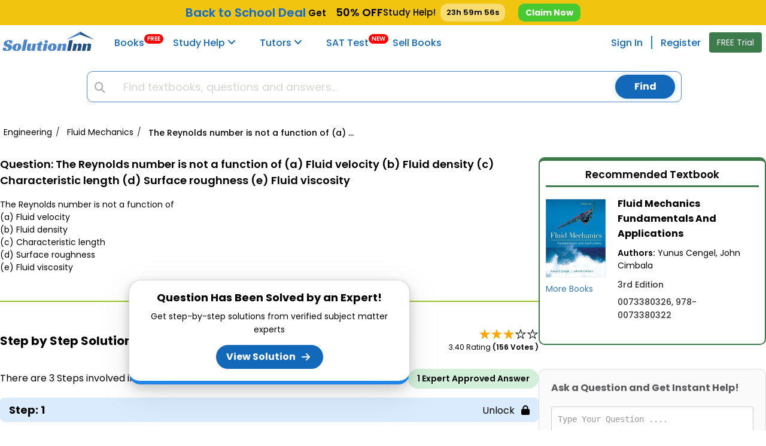

--- FILE ---
content_type: text/css
request_url: https://www.solutioninn.com/includes/styles/rewamp/student_question_view/student_question_view_external_updated_v1.css?ver=2.0
body_size: 33806
content:
.questionHolder img {
  margin: 0 auto !important;
  display: block !important;
  object-fit: contain;
}
.cancel,
.no-solution-heading,
.question-statement-styling,
.search-filter-text,
body,
h1,
h2 {
  font-family: Poppins, sans-serif;
}
.btn,
.cancel,
.common-filtergram,
[role="button"],
a,
button {
  cursor: pointer;
}
.btn,
.input-group-btn,
img {
  vertical-align: middle;
}
.btn,
.fa-fw,
.no-solution-heading,
.search-filter-text,
.text-center {
  text-align: center;
}
.btn,
.dropdown-menu > li > a {
  white-space: nowrap;
  font-weight: 400;
}
.cancel,
.navbar-menuitem,
b,
strong {
  font-weight: 700;
}
.btn,
.nav,
.profile-dropdown .inner-submenu li,
.questionHolder h1 {
  font-size: 18px;
  line-height: normal;
  margin-bottom: 7px;
  display: block;
  font-weight: 600;
}
.questionHolder table p,
ul ul {
  margin-bottom: 0;
}
.animatedFadeInUp,
.fadeInUp {
  opacity: 0;
}
.col-xs-1,
.col-xs-11,
.col-xs-12,
.col-xs-3,
.col-xs-6,
.dropdown-menu,
nav .previous {
  float: left;
}
.breadcrumb,
.breadcrumb > li,
.btn,
.collapse.in,
.dropdown-submenu:hover > .dropdown-menu,
.expertLeft .sharePopup.active,
.form-control,
.hoodieSection .hoodieHolder .hoodieMainInfo .hoodieImage a,
.nav > li,
.nav > li > a,
.navbar-brand > img,
.profile-dropdown .submenu li.open .inner-submenu,
.profile-dropdown .submenu li:hover .inner-submenu,
.profile-dropdown .submenu:first-child,
.profile-dropdown.show,
.relatedBook .bookHolder .bookMainInfo .bookImage a,
.see_more_books,
.tab-content.active,
footer,
header,
main,
nav,
section {
  display: block;
}
h1 {
  margin: 0.67em 0;
  font-size: 36px;
}
.hoodieHolder .hoodie-description,
.hoodieSection .hoodieHolder .hoodieMainInfo,
h1,
h2,
ol,
ul {
  margin-bottom: 10px;
}
button {
  text-transform: none;
  -webkit-appearance: button;
  overflow: visible;
}
input[type="search"]::-webkit-search-cancel-button,
input[type="search"]::-webkit-search-decoration {
  -webkit-appearance: none;
}
.dropdown-menu,
.form,
.form-control,
body {
  background-color: #fff;
}
.btn,
.btn-success:active,
.btn:active,
.form-control,
.navbar-toggle {
  background-image: none;
}
.btn:active:focus,
.btn:focus,
a:focus {
  outline-offset: -2px;
}
h1,
h2 {
  font-weight: 500;
  line-height: 1.1;
  color: inherit;
  margin-top: 20px;
}
h2 {
  font-size: 30px;
}
.list-unstyled,
.nav {
  padding-left: 0;
  list-style: none;
}
ol,
ul {
  margin-top: 0;
}
@media (min-width: 991px) {
  .container {
    width: 750px;
  }
  .col-sm-1,
  .col-sm-12,
  .col-sm-3,
  .col-sm-6 {
    float: left;
  }
  .col-sm-12 {
    width: 100%;
  }
  .col-sm-6 {
    width: 50%;
  }
  .col-sm-3 {
    width: 25%;
  }
  .col-sm-1 {
    width: 8.33333333%;
  }
}
.container {
  margin-right: auto;
  margin-left: auto;
  padding-right: 15px;
  padding-left: 15px;
}
.col-lg-1,
.col-lg-12,
.col-lg-3,
.col-lg-4,
.col-lg-6,
.col-lg-8,
.col-md-1,
.col-md-12,
.col-md-3,
.col-md-4,
.col-md-6,
.col-md-8,
.col-sm-1,
.col-sm-12,
.col-sm-3,
.col-sm-6,
.col-xs-1,
.col-xs-11,
.col-xs-12,
.col-xs-3,
.col-xs-6 {
  position: relative;
  min-height: 1px;
  padding-right: 15px;
  padding-left: 15px;
}
.btn,
.form-control {
  padding: 6px 12px;
  font-size: 14px;
}
.col-xs-12,
.hoodieSection .hoodieHolder .hoodieMainInfo .hoodieImage img,
.minimum-body-height-size,
.question-answer-image,
.question-statement-h1,
.relatedBook .bookHolder .bookMainInfo .bookImage img,
.search_answer {
  width: 100%;
}
.col-xs-11 {
  width: 91.66666667%;
}
.col-xs-6 {
  width: 50%;
}
.col-xs-3,
.search_tabs {
  width: 25%;
}
.col-xs-1 {
  width: 8.33333333%;
}
@media (min-width: 992px) {
  .container {
    width: 970px;
  }
  .col-md-1,
  .col-md-12,
  .col-md-3,
  .col-md-4,
  .col-md-6,
  .col-md-8 {
    float: left;
  }
  .col-md-12 {
    width: 100%;
  }
  .col-md-8 {
    width: 66.66666667%;
  }
  .col-md-6 {
    width: 50%;
  }
  .col-md-4 {
    width: 33.33333333%;
  }
  .col-md-3 {
    width: 25%;
  }
  .col-md-1 {
    width: 8.33333333%;
  }
  .wrd_rlt {
    font-size: 14px;
    line-height: 25px;
    word-spacing: 2px;
  }
}
input[type="search"] {
  -webkit-box-sizing: border-box;
  -moz-box-sizing: border-box;
  box-sizing: border-box;
  -webkit-appearance: none;
}
.form-control {
  line-height: 1.42857143;
  color: #555;
  width: 100%;
  height: 34px;
  border: 1px solid #ccc;
  border-radius: 4px;
  -webkit-box-shadow: inset 0 1px 1px rgb(0 0 0 / 0.075);
  box-shadow: inset 0 1px 1px rgb(0 0 0 / 0.075);
  -webkit-transition: border-color 0.15s ease-in-out,
    -webkit-box-shadow 0.15s ease-in-out;
  -o-transition: border-color 0.15s ease-in-out, box-shadow 0.15s ease-in-out;
  transition: border-color 0.15s ease-in-out, box-shadow 0.15s ease-in-out;
}
.form-control:focus {
  border-color: #66afe9;
  outline: 0;
  -webkit-box-shadow: inset 0 1px 1px rgb(0 0 0 / 0.075),
    0 0 8px rgb(102 175 233 / 0.6);
  box-shadow: inset 0 1px 1px rgb(0 0 0 / 0.075), 0 0 8px rgb(102 175 233 / 0.6);
}
.form-control::-moz-placeholder {
  color: #999;
  opacity: 1;
}
.form-control:-ms-input-placeholder {
  color: #999;
}
.form-control::-webkit-input-placeholder {
  color: #999;
}
.form-control::-ms-expand {
  background-color: #fff0;
  border: 0;
}
#textbooks-content .footer-more-links a.more-link::after,
.blank-portion,
.collapse,
.common-filtergram:last-child::after,
.expertBreadcrumb li:last-child .breadcrumb-separator,
.expertLeft .sharePopup,
.fa-book-open.icon-styling-header-search::before,
.navbar-menu-icons,
.relatedQuestion
  .relatedQuestionSliderHolder
  .relatedQuestionCart:last-child::after,
.search-icon-btn,
.searchButton.mobile,
.searchContainer .search-bar-div .stickyLogo {
  display: none;
}
.dropdown-menu {
  -webkit-background-clip: padding-box;
  position: absolute;
  top: 100%;
  left: 0;
  z-index: 1000;
  display: none;
  min-width: 220px;
  font-size: 14px;
  text-align: left;
  list-style: none;
  background-clip: padding-box;
  border: 1px solid;
  border-radius: 4px;
  -webkit-box-shadow: 0 6px 12px rgb(0 0 0 / 0.175);
  box-shadow: 0 6px 12px rgb(0 0 0 / 0.175);
}
#search-bar-section,
.answerHolder .questionProperties .cart-flex,
.answerHolder .step,
.common-filtergram,
.def_tooltip,
.hoodieSection .hoodieMetaInfo .hoodiePrice strike,
.input-group-btn,
.input-group-btn > .btn,
.nav > li,
.nav > li > a,
.navbar,
.navbar-toggle,
.searchContainer {
  position: relative;
}
.dropdown-menu-right {
  right: 0;
  left: auto;
}
.dropdown-menu > li > a {
  display: block;
  padding: 1px 10px !important;
  line-height: 1.42857143;
  clear: both;
  color: #333;
}
.expertRight.fixed .AIRedirect,
.navbar-nav > li > a,
.search-bar-section #search-input-field {
  padding-top: 10px;
}
.dropdown-menu > li > a:focus,
.dropdown-menu > li > a:hover {
  color: #262626;
  text-decoration: none;
}
.nav > li > a:focus,
.nav > li > a:hover {
  text-decoration: none;
  background-color: #eee;
}
.questionHolder table tbody tr:last-child td {
  border-bottom: 1px solid #ddd;
}
.nav > li > a,
.nav > li > span {
  padding: 10px;
}
.navbar,
.navbar-toggle {
  border: 1px solid #fff0;
}
.nav > li > span:focus,
.nav > li > span:hover {
  text-decoration: none;
  cursor: pointer;
}
.navbar {
  min-height: 50px;
  margin-bottom: 20px;
}
.navbar-collapse {
  padding-right: 15px;
  padding-left: 15px;
  overflow-x: visible;
  -webkit-overflow-scrolling: touch;
  border-top: 1px solid #fff0;
  -webkit-box-shadow: inset 0 1px 0 rgb(255 255 255 / 0.1);
  box-shadow: inset 0 1px 0 rgb(255 255 255 / 0.1);
}
.navbar-brand {
  float: left;
  height: 50px;
  font-size: 18px;
  line-height: 20px;
}
.navbar-brand:focus,
.navbar-brand:hover,
.wrd_rlt,
a,
a.ansnumber:hover {
  text-decoration: none;
}
.navbar-toggle {
  float: right;
  padding: 9px 10px;
  margin-top: 8px;
  margin-right: 15px;
  margin-bottom: 8px;
  background-color: #fff0;
  border-radius: 4px;
}
.navbar-toggle:focus,
a,
a:active,
a:focus,
a:hover,
input {
  outline: 0;
}
.navbar-nav > li > a {
  padding-bottom: 10px;
  line-height: 20px;
}
.navbar-nav > li > .dropdown-menu {
  margin-top: 0;
  border-top-left-radius: 0;
  border-top-right-radius: 0;
}
.navbar-default {
  background-color: #f8f8f8;
  border-color: #e7e7e7;
}
.navbar-default .navbar-brand,
.navbar-default .navbar-nav > li > a {
  color: #777;
}
.navbar-default .navbar-brand:focus,
.navbar-default .navbar-brand:hover {
  color: #5e5e5e;
  background-color: #fff0;
}
.navbar-default .navbar-nav > li > a:focus,
.navbar-default .navbar-nav > li > a:hover {
  color: #333;
  background-color: #fff0;
}
.navbar-default .navbar-toggle {
  border-color: #ddd;
}
.navbar-default .navbar-toggle:focus,
.navbar-default .navbar-toggle:hover {
  background-color: #ddd;
}
.navbar-default .navbar-collapse {
  border-color: #e7e7e7;
}
.breadcrumb > li + li:before {
  padding: 0 5px;
  content: "/\00a0";
}
.container:after,
.container:before,
.nav:after,
.nav:before,
.navbar-collapse:after,
.navbar-collapse:before,
.navbar-header:after,
.navbar-header:before,
.navbar:after,
.navbar:before {
  display: table;
  content: " ";
}
.container:after,
.nav:after,
.navbar-collapse:after,
.navbar-header:after,
.navbar:after {
  clear: both;
}
.hidden,
.hide {
  display: none !important;
}
.show {
  display: block !important;
}
.blank-portion {
  min-height: 100px;
}
.minimum-body-height-size {
  min-height: auto;
}
.form-control {
  box-shadow: none !important;
}
.fa-times:before {
  content: "\f00d";
}
.fa-arrow-up:before {
  content: "\f062";
}
.fa-plus:before {
  content: "\f067";
}
.fa-bars:before {
  content: "\f0c9";
}
.fa-angle-down:before {
  content: "\f107";
}
.expertLeft .shareLink i.fa-share-nodes:before,
fa-share-nodes:before {
  content: "\f1e0";
}
.expertLeftHeader .vCard2 i.fa-lightbulb:before,
.fa-lightbulb:before {
  content: "\f0eb";
  font-family: FontAwesome;
  font-style: normal;
}
.fa-check:before {
  content: "\f00c";
}
.sr-only {
  position: absolute;
  width: 1px;
  height: 1px;
  padding: 0;
  margin: -1px;
  overflow: hidden;
  clip: rect(0, 0, 0, 0);
  border: 0;
}
@media (min-width: 991px) {
  .navbar {
    border-radius: 4px;
  }
  .navbar-header,
  .navbar-nav,
  .navbar-nav > li {
    float: left;
  }
  .navbar-collapse {
    width: auto;
    border-top: 0;
    -webkit-box-shadow: none;
    box-shadow: none;
  }
  .container > .navbar-collapse,
  .container > .navbar-header {
    margin-right: 0;
    margin-left: 0;
  }
  .navbar > .container .navbar-brand {
    margin-left: -15px;
  }
  #headingOne,
  #headingFour,
  .navbar-toggle {
    display: none;
  }
  .navbar-nav > li > a {
    padding-top: 10px;
    padding-bottom: 15px;
  }
  .navbar-left {
    float: left !important;
  }
  .navbar-right {
    float: right !important;
    margin-right: -15px;
  }
  .navbar-nav {
    margin: 0 !important;
  }
  .dropdown-menu {
    height: unset !important;
  }
}
@media (max-width: 990px) {
  .nav li a {
    padding: 5px !important;
  }
}
@media (max-width: 991px) {
  .bg-color-side-navbar,
  .container > .navbar-collapse,
  .navbar-custom {
    background-color: #fff !important;
  }
  .get-trial-btn,
  .navbar-custom .navbar-toggle,
  .navbar-custom .navbar-toggle:focus,
  .navbar-custom .navbar-toggle:hover {
    background-color: unset !important;
  }
  .container > .navbar-collapse,
  .container > .navbar-header {
    border-bottom: 3px solid #6d6e71;
  }
  .navbar-custom .navbar-toggle {
    display: unset !important;
    border-color: unset !important;
    color: #4f86c9 !important;
    font-size: 25px !important;
    border: unset;
    text-decoration: unset;
    margin-top: 15px;
    padding: 0 0 0 10px;
    float: left;
    margin-bottom: unset;
    border-radius: unset;
  }
  .navbar-brand {
    padding: 10px 0 !important;
    margin-left: 0;
  }
  .container > .navbar-collapse {
    color: #000 !important;
    margin-left: unset;
  }
  .navbar-custom .nav li a {
    color: #000 !important;
    padding: unset !important;
  }
  .new-tag-header {
    margin-left: 0 !important;
    top: -9px !important;
    position: relative !important;
  }
  .user-menu-sidebar-session {
    list-style: none;
    padding-right: 15px;
    z-index: 2;
    position: relative;
    overflow-y: auto;
    overflow-x: hidden;
    padding-left: 15px;
    color: #fff;
    font-size: 15px;
    background-color: #fff0;
  }
  .color-side-navbar,
  .get-trial-btn {
    color: #000 !important;
  }
  .user-menu-sidebar-session li {
    border-bottom: 1px solid #5c5d61;
    margin-top: 10px !important;
    padding-bottom: 10px !important;
  }
  .navbar-menu-icons {
    font-size: 20px;
    display: unset !important;
    margin-right: 0;
  }
  .chgg-menu-overlay,
  .fa-angle-down-hide-md,
  .hidde-icon-resp {
    display: none;
  }
  .free-trial-li {
    border-bottom: unset !important;
  }
  .main-display {
    display: inline !important;
  }
  .navbar-menu-submenu {
    padding-left: 15px;
  }
  .dropdown-show-hide-md-lg li:nth-child(3) {
    border-bottom: none !important;
    padding-bottom: 0 !important;
  }
  .tutors-ml {
    margin-left: unset !important;
  }
  .search-icon-btn {
    background-color: #fff0;
    border: 0;
    padding: 20px 15px 0 0;
    float: right;
    display: block !important;
    color: #337ab7;
  }
  .search-icon-header-styling {
    width: 20px;
    height: 20px;
    background-position: -54px 0;
    background-image: url(https://dsd5zvtm8ll6.cloudfront.net/includes/images/mobile/common/header-icons-spritesheet.png);
    background-repeat: no-repeat;
    display: inline-block;
  }
  .search-bar-div {
    display: none;
    content: "";
  }
  .free-trial-li {
    display: none !important;
  }
  .sidenav {
    height: calc(100% - 50px);
    width: 0;
    position: fixed;
    z-index: 90;
    left: 0;
    background-color: #6d6e71;
    overflow-x: hidden;
    overflow-y: auto;
    transition: 0.5s;
  }
  .chgg-menu-overlay,
  .chgg-menu-overlay-open {
    z-index: 1;
    position: fixed;
    top: 0;
    left: 0;
    height: 100vh;
    width: 100vw;
    background-color: rgb(0 0 0 / 0.2);
  }
  .chgg-menu-overlay-open {
    display: block;
  }
  .sidenav_open,
  .user-menu-sidebar-session {
    width: 330px !important;
  }
}
@media (max-width: 790px) {
  .see-answer-section-div {
    height: 120px !important;
    top: -12.5rem !important;
    width: 100% !important;
  }
  .container > .navbar-collapse,
  .container > .navbar-header {
    margin-left: unset !important;
    margin-right: unset !important;
  }
}
.loading-overlay {
  margin: 0 auto;
  font-size: 10px;
}
#by-default,
#no-result,
.answerHolder .step.answer,
.loader,
.white-links {
  margin-top: 50px;
}
.form-searchbar {
  margin-left: 0;
  height: 32px;
  -webkit-border-radius: 0;
  border-radius: 0;
  border-right: none;
  background: #fff;
  font-size: 16px;
  color: #333;
  border-bottom: 0;
  border-left: 0;
  border-top: 0;
  width: 100%;
}
.search-filter-text {
  font-size: 12px;
  display: block;
  margin-left: 5px !important;
}
.form-searchbar:focus {
  outline: #eee 0;
}
.search-clicker {
  border-bottom: 2px solid #1269ba;
}
.selection-filter {
  background-color: #f1f2f2;
  line-height: 3;
  border-bottom: 1px solid #e6e7e8;
}
.centralized-section {
  margin: 0 auto;
  display: table;
  clear: both;
}
.no-solution-heading {
  font-size: 18px;
  color: #58595b;
  line-height: 1.333;
}
.default-subheading,
.no-solution-subheading {
  font-size: 14px;
  font-family: Poppins, sans-serif;
  color: #bcbec0;
  line-height: 1.333;
  text-align: center;
}
.cancel {
  position: absolute;
  top: 0;
  right: 0;
  line-height: 43px;
  text-align: center;
  font-size: 20px;
  color: #f7941d;
}
.form {
  height: 34px;
  padding: 6px 30px 6px 0;
  border: none;
  display: inherit;
}
.left-tab-btn {
  opacity: 0;
  position: absolute;
  z-index: -1;
  left: 0;
}
.search-bar-section {
  position: fixed;
  background: #fff;
  top: 0;
  bottom: 0;
  left: 0;
  right: 0;
  overflow: hidden;
  z-index: 1000;
}
.search-bar-section.hidden {
  display: block;
  visibility: hidden;
}
.animated {
  -webkit-animation-duration: 0.5s;
  -webkit-animation-fill-mode: both;
  animation-duration: 1s;
  animation-fill-mode: both;
}
.fadeInUp {
  -webkit-animation-name: fadeInUp;
  animation-name: fadeInUp;
}
@-webkit-keyframes fadeInUp {
  from {
    transform: translate3d(0, 80px, 0);
  }
  to {
    transform: translate3d(0, 0, 0);
    opacity: 1;
  }
}
#searched-results {
  overflow-y: scroll;
}
.margin-8-bottom,
.profile-dropdown .menu-section {
  margin-bottom: 8px;
}
.search-border {
  border-top: 3px solid #6d6e71;
}
.expertPartition .expertLeft {
  width: calc(100% - 380px);
}
@media (min-width: 1200px) {
  .container {
    width: 1280px;
  }
  .col-lg-1,
  .col-lg-12,
  .col-lg-3,
  .col-lg-4,
  .col-lg-6,
  .col-lg-8 {
    float: left;
  }
  .col-lg-12 {
    width: 100%;
  }
  .col-lg-8 {
    width: 66.66666667%;
  }
  .col-lg-6 {
    width: 50%;
  }
  .col-lg-4 {
    width: 33.33333333%;
  }
  .col-lg-3 {
    width: 25%;
  }
  .col-lg-1 {
    width: 8.33333333%;
  }
  .screen-width-col-nav {
    width: 1280px !important;
  }
}
@media (min-width: 1441px) {
  .screen-width-col-nav {
    width: 1410px !important;
  }
}
@media (max-width: 360px) {
  .search-filter-text {
    font-size: 10px !important;
  }
}
.margin-left-search {
  margin-left: 18%;
  width: 60%;
  position: absolute;
}
@font-face {
  font-display: swap;
  font-family: Poppins, sans-serif, "Glyphicons Halflings";
  src: url(https://dsd5zvtm8ll6.cloudfront.net/includes/styles/rewamp/common/fonts/glyphicons-halflings-regular.eot);
  src: url(https://dsd5zvtm8ll6.cloudfront.net/includes/styles/rewamp/common/fonts/glyphicons-halflings-regular.eot?#iefix)
      format("embedded-opentype"),
    url(https://dsd5zvtm8ll6.cloudfront.net/includes/styles/assets/fonts/glyphicons-halflings-regular.woff2)
      format("woff2"),
    url(https://dsd5zvtm8ll6.cloudfront.net/includes/styles/assets/fonts/glyphicons-halflings-regular.woff)
      format("woff"),
    url(https://dsd5zvtm8ll6.cloudfront.net/includes/styles/assets/fonts/glyphicons-halflings-regular.ttf)
      format("truetype"),
    url(https://dsd5zvtm8ll6.cloudfront.net/includes/styles/rewamp/common/fonts/glyphicons-halflings-regular.svg#glyphicons_halflingsregular)
      format("svg");
}
@font-face {
  font-display: swap;
  font-family: Poppins, sans-serif;
  font-style: normal;
  font-weight: 300;
  src: url(https://dsd5zvtm8ll6.cloudfront.net/includes/styles/mobile/common/fonts/mem5YaGs126MiZpBA-UN_r8OX-hpOqc.woff2)
    format("woff2");
  unicode-range: U+0460-052F, U+1C80-1C88, U+20B4, U+2DE0-2DFF, U+A640-A69F,
    U+FE2E-FE2F;
}
@font-face {
  font-display: swap;
  font-family: Poppins, sans-serif;
  font-style: normal;
  font-weight: 300;
  src: url(https://dsd5zvtm8ll6.cloudfront.net/includes/styles/mobile/common/fonts/mem5YaGs126MiZpBA-UN_r8OVuhpOqc.woff2)
    format("woff2");
  unicode-range: U+0400-045F, U+0490-0491, U+04B0-04B1, U+2116;
}
@font-face {
  font-display: swap;
  font-family: Poppins, sans-serif;
  font-style: normal;
  font-weight: 300;
  src: url(https://dsd5zvtm8ll6.cloudfront.net/includes/styles/mobile/common/fonts/mem5YaGs126MiZpBA-UN_r8OXuhpOqc.woff2)
    format("woff2");
  unicode-range: U+1F00-1FFF;
}
@font-face {
  font-display: swap;
  font-family: Poppins, sans-serif;
  font-style: normal;
  font-weight: 300;
  src: url(https://dsd5zvtm8ll6.cloudfront.net/includes/styles/mobile/common/fonts/mem5YaGs126MiZpBA-UN_r8OUehpOqc.woff2)
    format("woff2");
  unicode-range: U+0370-03FF;
}
@font-face {
  font-display: swap;
  font-family: Poppins, sans-serif;
  font-style: normal;
  font-weight: 300;
  src: url(https://dsd5zvtm8ll6.cloudfront.net/includes/styles/mobile/common/fonts/mem5YaGs126MiZpBA-UN_r8OXehpOqc.woff2)
    format("woff2");
  unicode-range: U+0102-0103, U+0110-0111, U+0128-0129, U+0168-0169, U+01A0-01A1,
    U+01AF-01B0, U+1EA0-1EF9, U+20AB;
}
@font-face {
  font-display: swap;
  font-family: Poppins, sans-serif;
  font-style: normal;
  font-weight: 300;
  src: url(https://dsd5zvtm8ll6.cloudfront.net/includes/styles/mobile/common/fonts/mem5YaGs126MiZpBA-UN_r8OXOhpOqc.woff2)
    format("woff2");
  unicode-range: U+0100-024F, U+0259, U+1E00-1EFF, U+2020, U+20A0-20AB,
    U+20AD-20CF, U+2113, U+2C60-2C7F, U+A720-A7FF;
}
@font-face {
  font-display: swap;
  font-family: Poppins, sans-serif;
  font-style: normal;
  font-weight: 300;
  src: url(https://dsd5zvtm8ll6.cloudfront.net/includes/styles/mobile/common/fonts/mem5YaGs126MiZpBA-UN_r8OUuhp.woff2)
    format("woff2");
  unicode-range: U+0000-00FF, U+0131, U+0152-0153, U+02BB-02BC, U+02C6, U+02DA,
    U+02DC, U+2000-206F, U+2074, U+20AC, U+2122, U+2191, U+2193, U+2212, U+2215,
    U+FEFF, U+FFFD;
}
@font-face {
  font-display: swap;
  font-family: Poppins, sans-serif;
  font-style: normal;
  font-weight: 400;
  src: url(https://dsd5zvtm8ll6.cloudfront.net/includes/styles/mobile/common/fonts/mem8YaGs126MiZpBA-UFWJ0bbck.woff2)
    format("woff2");
  unicode-range: U+0460-052F, U+1C80-1C88, U+20B4, U+2DE0-2DFF, U+A640-A69F,
    U+FE2E-FE2F;
}
@font-face {
  font-display: swap;
  font-family: Poppins, sans-serif;
  font-style: normal;
  font-weight: 400;
  src: url(https://dsd5zvtm8ll6.cloudfront.net/includes/styles/mobile/common/fonts/mem8YaGs126MiZpBA-UFUZ0bbck.woff2)
    format("woff2");
  unicode-range: U+0400-045F, U+0490-0491, U+04B0-04B1, U+2116;
}
@font-face {
  font-display: swap;
  font-family: Poppins, sans-serif;
  font-style: normal;
  font-weight: 400;
  src: url(https://dsd5zvtm8ll6.cloudfront.net/includes/styles/mobile/common/fonts/mem8YaGs126MiZpBA-UFWZ0bbck.woff2)
    format("woff2");
  unicode-range: U+1F00-1FFF;
}
@font-face {
  font-display: swap;
  font-family: Poppins, sans-serif;
  font-style: normal;
  font-weight: 400;
  src: url(https://dsd5zvtm8ll6.cloudfront.net/includes/styles/mobile/common/fonts/mem8YaGs126MiZpBA-UFVp0bbck.woff2)
    format("woff2");
  unicode-range: U+0370-03FF;
}
@font-face {
  font-display: swap;
  font-family: Poppins, sans-serif;
  font-style: normal;
  font-weight: 400;
  src: url(https://dsd5zvtm8ll6.cloudfront.net/includes/styles/mobile/common/fonts/mem8YaGs126MiZpBA-UFWp0bbck.woff2)
    format("woff2");
  unicode-range: U+0102-0103, U+0110-0111, U+0128-0129, U+0168-0169, U+01A0-01A1,
    U+01AF-01B0, U+1EA0-1EF9, U+20AB;
}
@font-face {
  font-display: swap;
  font-family: Poppins, sans-serif;
  font-style: normal;
  font-weight: 400;
  src: url(https://dsd5zvtm8ll6.cloudfront.net/includes/styles/mobile/common/fonts/mem8YaGs126MiZpBA-UFW50bbck.woff2)
    format("woff2");
  unicode-range: U+0100-024F, U+0259, U+1E00-1EFF, U+2020, U+20A0-20AB,
    U+20AD-20CF, U+2113, U+2C60-2C7F, U+A720-A7FF;
}
@font-face {
  font-display: swap;
  font-family: Poppins, sans-serif;
  font-style: normal;
  font-weight: 400;
  src: url(https://dsd5zvtm8ll6.cloudfront.net/includes/styles/mobile/common/fonts/mem8YaGs126MiZpBA-UFVZ0b.woff2)
    format("woff2");
  unicode-range: U+0000-00FF, U+0131, U+0152-0153, U+02BB-02BC, U+02C6, U+02DA,
    U+02DC, U+2000-206F, U+2074, U+20AC, U+2122, U+2191, U+2193, U+2212, U+2215,
    U+FEFF, U+FFFD;
}
@font-face {
  font-display: swap;
  font-family: Poppins, sans-serif;
  font-style: normal;
  font-weight: 700;
  src: url(https://dsd5zvtm8ll6.cloudfront.net/includes/styles/mobile/common/fonts/mem5YaGs126MiZpBA-UN7rgOX-hpOqc.woff2)
    format("woff2");
  unicode-range: U+0460-052F, U+1C80-1C88, U+20B4, U+2DE0-2DFF, U+A640-A69F,
    U+FE2E-FE2F;
}
@font-face {
  font-display: swap;
  font-family: Poppins, sans-serif;
  font-style: normal;
  font-weight: 700;
  src: url(https://dsd5zvtm8ll6.cloudfront.net/includes/styles/mobile/common/fonts/mem5YaGs126MiZpBA-UN7rgOVuhpOqc.woff2)
    format("woff2");
  unicode-range: U+0400-045F, U+0490-0491, U+04B0-04B1, U+2116;
}
@font-face {
  font-display: swap;
  font-family: Poppins, sans-serif;
  font-style: normal;
  font-weight: 700;
  src: url(https://dsd5zvtm8ll6.cloudfront.net/includes/styles/mobile/common/fonts/mem5YaGs126MiZpBA-UN7rgOXuhpOqc.woff2)
    format("woff2");
  unicode-range: U+1F00-1FFF;
}
@font-face {
  font-display: swap;
  font-family: Poppins, sans-serif;
  font-style: normal;
  font-weight: 700;
  src: url(https://dsd5zvtm8ll6.cloudfront.net/includes/styles/mobile/common/fonts/mem5YaGs126MiZpBA-UN7rgOUehpOqc.woff2)
    format("woff2");
  unicode-range: U+0370-03FF;
}
@font-face {
  font-display: swap;
  font-family: Poppins, sans-serif;
  font-style: normal;
  font-weight: 700;
  src: url(https://dsd5zvtm8ll6.cloudfront.net/includes/styles/mobile/common/fonts/mem5YaGs126MiZpBA-UN7rgOXehpOqc.woff2)
    format("woff2");
  unicode-range: U+0102-0103, U+0110-0111, U+0128-0129, U+0168-0169, U+01A0-01A1,
    U+01AF-01B0, U+1EA0-1EF9, U+20AB;
}
@font-face {
  font-display: swap;
  font-family: Poppins, sans-serif;
  font-style: normal;
  font-weight: 700;
  src: url(https://dsd5zvtm8ll6.cloudfront.net/includes/styles/mobile/common/fonts/mem5YaGs126MiZpBA-UN7rgOXOhpOqc.woff2)
    format("woff2");
  unicode-range: U+0100-024F, U+0259, U+1E00-1EFF, U+2020, U+20A0-20AB,
    U+20AD-20CF, U+2113, U+2C60-2C7F, U+A720-A7FF;
}
@font-face {
  font-display: swap;
  font-family: Poppins, sans-serif;
  font-style: normal;
  font-weight: 700;
  src: url(https://dsd5zvtm8ll6.cloudfront.net/includes/styles/mobile/common/fonts/mem5YaGs126MiZpBA-UN7rgOUuhp.woff2)
    format("woff2");
  unicode-range: U+0000-00FF, U+0131, U+0152-0153, U+02BB-02BC, U+02C6, U+02DA,
    U+02DC, U+2000-206F, U+2074, U+20AC, U+2122, U+2191, U+2193, U+2212, U+2215,
    U+FEFF, U+FFFD;
}
@font-face {
  font-display: swap;
  font-family: Poppins, sans-serif, "Aspira Light";
  src: url(https://dsd5zvtm8ll6.cloudfront.net/includes/styles/rewamp/common/fonts/aspira_light-webfont.woff2)
      format("woff2"),
    url(https://dsd5zvtm8ll6.cloudfront.net/includes/styles/rewamp/common/fonts/aspira_light-webfont.woff)
      format("woff");
}
@font-face {
  font-display: swap;
  font-family: "Aspira Heavy";
  src: url(https://dsd5zvtm8ll6.cloudfront.net/includes/styles/rewamp/common/fonts/aspira_medium-webfont.woff2)
      format("woff2"),
    url(https://dsd5zvtm8ll6.cloudfront.net/includes/styles/rewamp/common/fonts/aspira_medium-webfont.woff)
      format("woff");
}
@font-face {
  font-display: swap;
  font-family: "Aspira Bold";
  src: url(https://dsd5zvtm8ll6.cloudfront.net/includes/styles/rewamp/common/fonts/aspira_bold-webfont.woff2)
      format("woff2"),
    url(https://dsd5zvtm8ll6.cloudfront.net/includes/styles/rewamp/common/fonts/aspira_bold-webfont.woff)
      format("woff");
}
@font-face {
  font-display: swap;
  font-family: FontAwesome;
  src: url(https://dsd5zvtm8ll6.cloudfront.net/includes/styles/rewamp/common/fonts/fontawesome-webfont.eot?v=4.6.3);
  src: url(https://dsd5zvtm8ll6.cloudfront.net/includes/styles/rewamp/common/fonts/fontawesome-webfont.eot?#iefix&v=4.6.3)
      format("embedded-opentype"),
    url(https://dsd5zvtm8ll6.cloudfront.net/includes/styles/rewamp/common/fonts/fontawesome-webfont.woff2?v=4.6.3)
      format("woff2"),
    url(https://dsd5zvtm8ll6.cloudfront.net/includes/styles/rewamp/common/fonts/fontawesome-webfont.woff?v=4.6.3)
      format("woff"),
    url(https://dsd5zvtm8ll6.cloudfront.net/includes/styles/rewamp/common/fonts/fontawesome-webfont.ttf?v=4.6.3)
      format("truetype"),
    url(https://dsd5zvtm8ll6.cloudfront.net/includes/styles/rewamp/common/fonts/fontawesome-webfont.svg?v=4.6.3#fontawesomeregular)
      format("svg");
  font-weight: 400;
  font-style: normal;
}
@font-face {
  font-family: FontAwesome;
  font-display: block;
  src: url(https://dsd5zvtm8ll6.cloudfront.net/sidjstatic/css/common/webfonts/fa-solid-900.woff2)
      format("woff2"),
    url(https://dsd5zvtm8ll6.cloudfront.net/sidjstatic/css/common/webfonts/fa-solid-900.ttf)
      format("truetype");
}
.questionHolder table table tbody tr:nth-child(odd),
.white-background-footer {
  background: #fff;
}
ul.list-unstyled li.footer-links {
  font-size: 16px;
  color: #333;
  line-height: 2;
  text-align: left;
}
.question-searched-statement-result a,
ul.list-unstyled li.footer-links a {
  color: #333;
}
.footer-white-heading {
  font-size: 17px;
  color: #333;
  font-weight: 700;
}
.white-background-footer-border {
  padding-bottom: 60px;
  border-top: 1px solid #ddd;
}
.white-background-footer-border .list-unstyled {
  padding-left: 0;
  list-style: none;
  margin-bottom: 0;
  padding-top: 12px;
  padding-bottom: 12px;
  margin-top: 0;
  display: table;
}
.navbar-custom {
  background-color: #222;
  border: 0 solid #fff0;
}
.navbar-custom .navbar-brand {
  color: #fed136;
  font-size: 2em;
  -webkit-transition: 0.3s;
  -moz-transition: 0.3s;
  transition: 0.3s;
}
.navbar-custom .navbar-brand:active,
.navbar-custom .navbar-brand:focus,
.navbar-custom .navbar-brand:hover {
  color: #fec503;
}
.navbar-custom .navbar-collapse {
  border-color: rgb(255 255 255 / 0.02);
}
.navbar-custom .navbar-toggle:focus,
.navbar-custom .navbar-toggle:hover {
  background-color: #008eff;
}
.navbar-custom .nav li a {
  font-size: 16px;
  color: #1269ba;
}
.navbar-brand {
  padding: 0 15px;
}
@media only screen and (max-width: 768px) {
  .navbar-brand {
    padding: 10px 0 !important;
  }
}
@media (min-width: 991px) {
  .navbar-custom .navbar-toggle {
    display: none !important;
    border-color: #efefef;
    color: #fff;
    font-size: 12px;
  }
  .navbar-custom {
    background-color: #fff;
    padding: 10px 0;
    transition: background 0.3s ease-in;
    max-height: 68px;
    margin-bottom: 0;
    border-radius: 0;
    width: 100%;
    position: relative;
    display: block;
    z-index: 999;
    top: 0;
  }
  .navbar > .container .navbar-brand {
    margin-left: 0;
  }
  .registeration-link::before {
    content: "";
    background-color: #1e8bc3;
    display: block;
    position: absolute;
    top: 0;
    left: 0;
    height: 22px;
    width: 2px;
    padding: 0;
    margin: 8px 0;
    overflow: hidden;
  }
  .navbar-nav > li {
    float: left;
    font-size: 17px;
    padding-left: 10px;
  }
}
.container > .navbar-collapse,
.container > .navbar-header {
  margin-right: 0;
  margin-left: -15px;
}
.navbar-nav {
  margin: 4.5px 0;
}
.input-group-btn {
  z-index: 25;
}
.get-trial-btn {
  background-color: #3c7b4a !important;
}
.new-tag-header {
  font-size: 10px !important;
  background-color: red !important;
  color: #fff !important;
  padding: 0 5px !important;
  border-radius: 12px !important;
  line-height: 1.6;
  top: 5px;
  position: absolute;
  font-weight: 600;
}
.study-dropdown-list {
  margin: 10px 0;
}
.dropdown-menu {
  padding: 0;
  margin: 2px 0 0;
}
.dropdown-list {
  margin: 5px 0;
  padding-right: 10px;
}
.hrf_blk,
.study-dropdown-list a {
  color: #333 !important;
}
.navbar-custom .nav li a:hover {
  color: #1e8bc3 !important;
  outline: 0;
}
.dropdown-menu > li > a:focus,
.dropdown-menu > li > a:hover {
  background-color: unset;
}
.study-help-background-secondary {
  background-color: #9ac427 !important;
  padding-bottom: 4px;
}
.study-help-dropdown {
  margin: unset !important;
}
.study-help-dropdown-menu {
  top: unset !important;
  border-radius: 6px !important;
}
.breadcrumb {
  color: #666;
}
.search-bar-div {
  width: 80%;
  margin-left: 9%;
}
#navbarsearch {
  height: 50px;
  margin-left: unset !important;
}
.dropdown-submenu {
  position: relative;
  margin-top: 10px;
}
.dropdown-submenu > .dropdown-menu {
  top: -1px;
  right: 100%;
  margin-top: -14px;
  margin-left: -1px;
}
@media (max-width: 1010px) {
  .navbar-nav > li {
    font-size: 14px;
    padding-left: 0;
  }
}
.black-listing-menu {
  color: #414042 !important;
  padding: 0 80px 0 10px !important;
  font-size: 13px;
}
.see-answer-section {
  position: sticky;
  top: 75rem;
  height: 0;
  z-index: 3;
  width: 100%;
  display: flex;
}
.expertBreadcrumb,
.hoodieSection .hoodieHolder .hoodieMainInfo,
.items-center {
  align-items: center;
}
.expert_answer_div,
.tutor-ans-section {
  word-spacing: 2px;
  font-family: Poppins, sans-serif;
}
.app-google-button,
.white-background-footer {
  margin-top: 25px !important;
}
.book-free {
  position: absolute;
  bottom: -7px;
}
.f-weight {
  font-weight: 700 !important;
}
.tphs-head {
  font-size: 22px;
  font-weight: 700;
  color: #606060;
  margin-top: unset;
  margin-bottom: 4px;
  width: 80%;
  word-spacing: 2px;
  font-family: Poppins, Sans-serif;
  line-height: 30px;
}
.hoodieSection .hoodieHolder .hoodieMainInfo .hoodieTitle,
.hoodieSection .hoodieMetaInfo .hoodieColor,
.margin-5-bottom {
  margin-bottom: 5px;
}
.nav > li,
.nav > li > span {
  position: relative;
  margin-bottom: 7px;
}
@media (max-width: 999px) {
  .blank-portion,
  .minimum-body-height-size {
    min-height: 0 !important;
  }
}
@keyframes fadeInUp {
  to {
    opacity: 1;
    transform: none;
  }
  from {
    opacity: 0;
    transform: translate3d(0, 100%, 0);
  }
}
ul.nav.nav-tabs {
  margin-top: 7px;
}
@media (max-width: 1000px) {
  .navbar {
    margin-bottom: unset !important;
  }
}
.loading-overlay {
  display: block;
  position: fixed;
  z-index: 1000;
  background-image: url(https://dsd5zvtm8ll6.cloudfront.net/includes/images/rewamp/common/loading-progress2.gif);
  background-color: rgb(102 102 102 / 0.35);
  opacity: 1;
  background-repeat: no-repeat;
  background-position: center;
  left: 0;
  bottom: 0;
  right: 0;
  top: 0;
}
.q-span {
  font-size: 28px;
  font-weight: 600;
  color: #439c00;
}
.answer-heading-sticky {
  font-size: 22px;
}
.expertRight .flashcard-intro-card .flashcard-intro-card-holder .heading,
.nav-tabs,
.profile-dropdown .submenu li:last-child {
  border-bottom: none;
}
.red {
  color: red;
}
.expert_answer_div,
.margin-top-10 {
  margin-top: 10px;
}
.note-text {
  font-size: 11px;
  color: #58595b;
  margin-left: 3px;
}
.margin-top-5 {
  margin-top: 5px;
}
.answer-heading {
  margin-bottom: 1%;
  border-bottom: 3px solid #9ac427;
}
.answer-heading h2 {
  color: #1269ba;
  font-size: 20px;
  font-weight: 700;
}
.form-control-search,
.search-book-name {
  text-overflow: ellipsis;
  overflow: hidden;
}
.margin-20-top {
  margin-top: 20px;
}
@media (min-width: 200px) and (max-width: 425px) {
  .icon-styling-search-filter {
    display: none;
  }
}
.keyword-searched {
  font-weight: 700;
  color: #000;
  font-size: 14px;
}
.see_more_books {
  position: relative;
  font-size: 14px;
  left: 2px;
  margin-top: 1rem;
}
.see_more_books::before {
  content: "";
  position: absolute;
  left: 0;
  top: 0;
  bottom: 0;
  width: 3px;
  background-color: #9ac427;
}
.underline_header_search {
  font-weight: 700;
  border-bottom: 2px solid #1269ba;
  background: #e7eff4;
}
img {
  border: 0;
}
html {
  font-family: sans-serif;
  -webkit-text-size-adjust: 100%;
  -ms-text-size-adjust: 100%;
}
button,
input {
  margin: 0;
  font: inherit;
  color: inherit;
}
.btn,
.navbar-custom .nav li a,
body {
  font-weight: 400;
}
button::-moz-focus-inner,
input::-moz-focus-inner {
  padding: 0;
  border: 0;
}
@media print {
  a[href^="#"]:after,
  a[href^="javascript:"]:after {
    content: "";
  }
  h2,
  p {
    orphans: 3;
    widows: 3;
  }
  h2 {
    page-break-after: avoid;
  }
  .navbar {
    display: none;
  }
  img {
    page-break-inside: avoid;
    max-width: 100% !important;
  }
  *,
  :after,
  :before {
    color: #000 !important;
    text-shadow: none !important;
    background: 0 0 !important;
    -webkit-box-shadow: none !important;
    box-shadow: none !important;
  }
  a,
  a:visited {
    text-decoration: underline;
  }
  a[href]:after {
    content: " (" attr(href) ")";
  }
}
*,
:after,
:before {
  -webkit-box-sizing: border-box;
  -moz-box-sizing: border-box;
  box-sizing: border-box;
}
html {
  font-size: 10px;
  -webkit-tap-highlight-color: #fff0;
}
button,
input {
  font-family: inherit;
  font-size: inherit;
  line-height: inherit;
}
.btn,
.wrd_rlt::before,
body,
p {
  font-size: 14px;
}
a {
  background-color: #fff0;
  color: #337ab7;
  cursor: pointer;
}
a:focus,
a:hover {
  color: #23527c;
  text-decoration: underline;
}
.btn:active:focus,
.btn:focus,
a:focus {
  outline: -webkit-focus-ring-color auto 5px;
  outline-offset: -2px;
}
p {
  margin: 0 0 10px;
}
.btn {
  -ms-touch-action: manipulation;
  touch-action: manipulation;
  -webkit-user-select: none;
  -moz-user-select: none;
  -ms-user-select: none;
  user-select: none;
  padding: 6px 12px;
  margin-bottom: 0;
  line-height: 1.42857143;
  white-space: nowrap;
  -ms-touch-action: manipulation;
  touch-action: manipulation;
  cursor: pointer;
  -webkit-user-select: none;
  -moz-user-select: none;
  -ms-user-select: none;
  user-select: none;
  border: 1px solid #fff0;
  border-radius: 4px;
}
.btn:focus,
.btn:hover {
  color: #333;
  text-decoration: none;
}
.btn:active {
  outline: 0;
  -webkit-box-shadow: inset 0 3px 5px rgb(0 0 0 / 0.125);
  box-shadow: inset 0 3px 5px rgb(0 0 0 / 0.125);
}
.btn-success:focus {
  color: #fff;
  background-color: #449d44;
  border-color: #255625;
}
.btn-success:active,
.btn-success:hover {
  color: #fff;
  background-color: #449d44;
  border-color: #398439;
}
.btn-success:active:focus,
.btn-success:active:hover {
  color: #fff;
  background-color: #398439;
  border-color: #255625;
}
.input-group-btn {
  display: table-cell;
  width: 1%;
  position: relative;
  font-size: 0;
  white-space: nowrap;
}
.input-group-btn:last-child > .btn {
  border-top-left-radius: 0;
  border-bottom-left-radius: 0;
  z-index: 2;
  margin-left: -15px;
}
.input-group-btn > .btn:active,
.input-group-btn > .btn:focus,
.input-group-btn > .btn:hover {
  z-index: 2;
  outline: 0;
}
.pull-right {
  float: right !important;
}
.pull-left {
  float: left !important;
}
.btn-success {
  border-color: #fff0;
  color: #fff;
  background-color: #44c456;
}
::-webkit-input-placeholder {
  color: #d6d6d0;
}
:-moz-placeholder {
  color: #d6d6d0;
}
::-moz-placeholder {
  color: #d6d6d0;
}
:-ms-input-placeholder {
  color: #d6d6d0;
}
.exp_more_header_class {
  color: #1269ba !important;
}
.icon-styling-header-search {
  color: #1f73b7;
  padding-left: 5px;
  padding-right: 7px;
  font-family: FontAwesome;
}
.header_search_tabs {
  background-color: #f2f2f2;
  z-index: 3;
}
.fa {
  text-rendering: auto;
  -webkit-font-smoothing: antialiased;
  -moz-osx-font-smoothing: grayscale;
  display: inline-block;
  font: 14px/1 FontAwesome;
  font-size: inherit;
  -webkit-font-smoothing: antialiased;
  -moz-osx-font-smoothing: grayscale;
}
.app_promo_dismiss,
.wrd_rlt,
body {
  font-family: Poppins, Sans-serif;
}
.fa-fw {
  width: 1.28571429em;
}
.fa-search:before {
  content: "\f002";
}
.fa-th:before {
  content: "\f00a";
}
.fa-book:before {
  content: "\f02d";
}
.fa-university:before {
  content: "\f19c";
}
.studyhelp_search-icon {
  margin: 17px 0 0 10px;
  font-size: 18px !important;
  position: absolute;
  z-index: 9;
  color: #b0b0b0;
}
button#studyhelp_search_button {
  margin: 0 0 0 -10%;
  padding: 8px;
  border-radius: 25px;
  font-size: 16px;
  box-shadow: 0 0 8px rgb(18 105 186 / 25%);
  width: 100px;
  font-weight: bolder;
}
ul.search_answer {
  padding: 20px 15px 30px;
  background: #fff;
  list-style: none;
  border-radius: 0 0 20px 20px;
  width: 100%;
  margin-bottom: 0;
  box-shadow: 0 4px 4px rgb(0 0 0 / 25%);
  box-shadow: none;
}
#studyhelp_search_button {
  color: #fff;
  background-color: #1269ba;
}
#studyhelp_search_button:hover {
  background-color: #03437e;
}
.input-group {
  width: 100%;
  position: relative;
  display: table;
  border-collapse: separate;
}
.solution_search {
  margin: 15px 0 0;
}
.form-control-search {
  border: none;
  height: 50px;
  width: 100%;
  border-radius: 30px;
  padding: 0 0 0 60px !important;
  font-size: 18px;
}
.solution_search_bg {
  border: 1px solid #4d86c9;
  border-radius: 10px;
  border-bottom: 1px solid #4d86c9;
  background: #fff;
  box-shadow: none;
}
.searching-styling {
  border-bottom: 1px solid #ddd;
  padding: 10px 0;
}
.search_result_href {
  color: #2e2e2e !important;
}
.all-match,
.expert-ans-tab,
.sol-library-tab,
.textbook-tab {
  display: flex;
  flex-direction: row;
  align-items: center;
  padding: 15px 0 10px;
  width: 50%;
  height: 35px;
}
.search_title {
  border-radius: 4px;
  justify-content: space-between;
  width: 100%;
  display: flex;
  font-size: 16px;
  margin: 0 15px 0 1px;
}
.header_search_tabs {
  display: flex;
  flex-direction: row;
  justify-content: space-between;
  align-items: center;
  padding: 0;
}
.search_tabs:hover:not(.underline_header_search) {
  cursor: pointer;
  transform: scale(1.02, 1.1);
  border-bottom: 2px solid #9ac427;
  transition: 0.1s;
  transform: none !important;
}
.margin-top-3rem {
  margin-top: 3rem;
}
.margin-top-2rem {
  margin-top: 2rem;
}
@media (max-width: 790px) {
  .padding-left-right-set {
    padding-left: 15px !important;
    padding-right: 15px !important;
  }
  .container > .navbar-collapse,
  .container > .navbar-header {
    margin-left: 2px !important;
  }
  .container > .navbar-collapse {
    background-color: #fff !important;
    color: #333 !important;
    margin-left: unset;
  }
}
.info,
.small_h3 {
  line-height: 1.5;
}
@media (max-width: 770px) {
  .navbar-custom .navbar-toggle {
    display: unset !important;
  }
}
.wrapper *,
relatedQuestionHolder .relatedQuestionSliderHolder .relatedQuestionCart:hover {
  text-decoration: none !important;
}
.expertBreadcrumb li:last-child,
.no-padding {
  padding-right: 0;
}
.expertBreadcrumb li:first-child,
.no-padding {
  padding-left: 0;
}
body {
  margin: 0;
  color: #333;
  overflow-x: hidden;
  line-height: 22px;
}
.dark-green-color {
  color: #307c32;
}
.answer-symbol,
.question-symbol {
  width: 6%;
  font-weight: 700;
}
nav .next {
  float: right;
}
.small_h3 {
  font-size: 14px !important;
  margin-bottom: 0;
}
.fa-chevron-right:before {
  content: "\f054";
}
.fa-chevron-left:before {
  content: "\f053";
}
#btn_menu_header {
  z-index: 3;
}
.inline-display-only {
  padding: 10px 0;
}
.app_promo,
.overlay {
  position: fixed;
  width: 100%;
  left: 0;
}
.overlay {
  top: 0;
  left: 0;
  z-index: 900;
  height: 100%;
}
.app_promo_action {
  font-weight: 500;
  border-radius: 25px;
  text-align: center;
  background: #1168ad;
  color: #fff;
  border: none;
}
.app_promo_headline {
  display: flex;
  margin-bottom: 35px !important;
  justify-content: center;
}
.app_promo_action,
.questionHolder p img {
  margin-bottom: 15px !important;
}
.complaint-sec-center,
.questionHolder img {
  margin-bottom: 20px !important;
}
.app_promo_action:hover {
  color: #fff;
}
.app_promo_icon {
  margin-right: 12px !important;
}
.app_promo_title {
  font-weight: 600;
  font-size: 18px;
}
.app-button,
.app-google-button {
  display: flex;
  justify-content: space-between;
  align-items: center;
}
.app-button span,
.app-google-button span {
  font-size: 14px;
  font-weight: 600;
}
.fa-minus:before {
  content: "\f068";
}
.icon-dimentions {
  width: 120px !important;
  height: 40px !important;
}
.tutor_apple_logo {
  display: flex;
  justify-content: end !important;
  align-items: center !important;
}
@media screen and (min-width: 991px) {
  .expert-question-subnavigation-desktop:hover #collapseFive,
  .expert-question-subnavigation-desktop:hover #collapseFour {
    display: block;
    left: 217px;
    top: 0 !important;
  }
}
#search-bar-section .filter-search-section {
  position: relative;
  z-index: 20;
}
#search-bar-section #search_completion .search_answer {
  padding: 35px 20px 15px;
}
@media screen and (max-width: 776px) {
  .filter1,
  .filter4 {
    width: 50% !important;
  }
  .filter4 {
    border-left: 0 !important;
  }
}
.header_search_tabs .search_tabs {
  width: 50% !important;
}
.hoodieSection .hoodieHolder .hoodieMainInfo .hoodieTitle a,
.relatedBook .bookHolder .bookMainInfo .bookTitle a,
.relatedBook .bookISBN a,
.search-filter-text,
.searching-styling {
  color: #000;
}
.navbar .form-class-left .input-group .form-control {
  margin-left: 25px !important;
}
.header_search_tabs {
  width: 100% !important;
  position: relative !important;
  left: 0 !important;
}
.wrapper * {
  box-sizing: border-box;
  margin: 0;
  padding: 0;
}
.wrapper {
  background: #fff;
  margin-top: 90px;
}
.wrapper .wrapperContainer {
  max-width: 1440px;
  margin: 0 auto;
  padding: 0;
}
.breadcrumbHolder {
  width: 100%;
  padding: 0;
}
.expertBreadcrumb {
  width: 100%;
  display: flex;
  width: fit-content;
  white-space: nowrap;
  gap: 0;
}
.expertBreadcrumb li {
  list-style-type: none;
  position: relative;
  overflow: hidden;
  padding: 10px 6px;
}
.expertBreadcrumb li a {
  font-size: 14px;
  line-height: normal;
  color: #000;
  font-weight: 400;
  padding: 0 2px;
  display: inline-block;
  margin-left: -2px;
}
.expertBreadcrumb li a:hover {
  border-radius: 7px;
}
.expertBreadcrumb li:last-child a {
  font-weight: 500;
  pointer-events: none;
  cursor: default;
  border-radius: 5px;
  width: 350px;
  white-space: nowrap;
  overflow: hidden;
  text-overflow: ellipsis;
  display: inline-block;
  vertical-align: middle;
}
.expertBreadcrumb li i {
  color: #0567ea;
  font-family: fontawesome;
  font-size: 11px;
  position: absolute;
  right: 0;
  top: 2px;
  bottom: 0;
  margin: auto 0;
  height: fit-content;
}
.expertBreadcrumb li i.fa-chevron-right:before {
  content: "\f054";
  font-style: normal;
}
.wrapperContainer .expertLeftHeader {
  display: flex;
  align-items: center;
  padding: 5px 0;
}
.answerHolder .answerHolderHeader .answerReviews,
.answerHolder .questionProperties .cart-flex,
.expertLeftHeader .vCard,
.questionHolder .questionProperties {
  display: flex;
}
.answerHolder .answerHolderHeader .answerReviews {
  flex-direction: column;
}
.expertLeftHeader .vCard {
  padding: 9px 15px;
  border-radius: 30px;
  font-size: 14px;
  line-height: normal;
  color: #1f1d1d;
  font-weight: 600;
}
.expertLeftHeader .vCard1 {
  background: #34b95138;
}
.expertLeftHeader .vCard1 i {
  margin-right: 7px;
  background: #3c7b4a;
  padding: 0 5px;
  border-radius: 50%;
  font-size: 11px;
  color: #fff;
  height: 20px;
  display: flex;
  align-items: center;
}
.expertLeftHeader .vCard1 i.fa-check:before {
  content: "\f00c";
  font-family: FontAwesome;
  font-style: normal;
}
.expertLeftHeader .vCard2 i,
.expertLeftHeader .vCard3 i {
  margin-right: 7px;
  color: #155ea3;
}
.expertLeftHeader .vCard2,
.expertLeftHeader .vCard3 {
  background: #1485ed2b;
}
.expertPartition {
  display: flex;
  position: relative;
  gap: 30px;
}
.expertPartition .expertLeft .expertLeftHeader {
  display: flex;
  gap: 15px;
  margin-bottom: 15px;
  padding: 0 20px;
}
.expertLeft .shareLink {
  align-items: center;
  display: flex;
  position: relative;
  margin-left: 5px;
  background: #1b33ab;
  border-radius: 50%;
  justify-content: center;
  cursor: pointer;
  width: 40px;
  height: 40px;
}
.expertLeft .sharePopup a {
  padding: 5px;
  display: inline-block;
  color: #fff;
  font-size: 14px;
  font-weight: 500;
  transition: 0.5s;
}
.expertLeft .shareLink i {
  font-family: fontawesome;
  font-style: normal;
  font-size: 20px;
  color: #fff;
  position: absolute;
  bottom: 0;
  margin: auto 0;
  width: fit-content;
  height: fit-content;
  top: 1px;
  left: 10px;
}
.expertLeft .reportLink {
  padding: 10px;
  background: #3c7b4a;
  border-radius: 50%;
  display: flex;
  align-items: center;
  justify-content: center;
  margin-right: 7px;
  cursor: pointer;
}
.expertLeft .reportLink i {
  font-weight: 700;
  font-size: 17px;
  height: fit-content;
  color: #fff;
}
.expertPartition .expertRight {
  width: 380px;
  position: sticky;
  height: fit-content;
  right: 0;
  top: 15px;
  padding-top: 20px;
}
.expertPartition .expertRight.fixed {
  position: fixed;
  right: 2px;
  top: 0;
  height: 100vh;
}
.expertPartition .expertRight.bottomRight {
  position: absolute;
  right: 0;
  bottom: 0;
  height: 100vh;
}
.expertPartition .expertLeft .answerHolder,
.expertPartition .expertLeft .questionHolder {
  background: #fff;
  padding: 18px 0 20px;
  border-radius: 10px;
  color: #000;
}
.answerHolder .answerHolderHeader,
.expertLeft .questionHolder .questionHolderHeader {
  display: flex;
  justify-content: space-between;
  align-items: center;
  margin-bottom: 25px;
}
.answerHolder .answerHolderHeader {
  gap: 15px;
}
.questionHolder .questionHolderHeaderHeading {
  font-size: 20px;
  line-height: normal;
  font-weight: 700;
}
.relatedQuestionSliderHolder .relatedQuestionCart .relatedQuestionText,
.wrapperContainer .questionOverview {
  -webkit-line-clamp: 2;
  -webkit-box-orient: vertical;
  text-overflow: ellipsis;
  line-height: 1.5;
  max-height: 4.75em;
  overflow: hidden;
}
.answerHolder .questionProperties {
  display: flex;
  justify-content: space-between;
  align-items: center;
  margin-bottom: 15px;
}
.answerHolder .questionProperties .cart {
  padding: 6px 15px;
  border-radius: 25px;
  font-size: 14px;
  line-height: normal;
  font-weight: 600;
  color: #fff;
}
.answerHolder .questionProperties .cart.cart1 {
  margin-right: 0;
  background: #34b95138;
  color: #000;
}
.wrapperContainer .questionOverview {
  font-size: 20px;
  font-weight: 500;
  color: #000;
  margin-bottom: 15px;
  display: -webkit-box;
  padding: 0 20px;
}
.questionHolder .questionViews {
  display: flex;
  align-items: center;
  padding: 4px 7px;
  border: 1px solid #d3d3d3;
  width: fit-content;
  border-radius: 18px;
  margin-right: 8px;
}
.questionHolder .questionViews span {
  font-size: 14px;
  font-weight: 600;
  line-height: normal;
}
.questionHolder .questionViews i {
  margin-right: 6px;
  font-size: 12px;
  font-weight: 900;
}
.questionHolder .detailedQuestionHeading {
  margin-bottom: 10px;
  font-size: 16px;
  line-height: normal;
  font-weight: 600;
}
.questionHolder img {
  max-width: 80%;
  box-shadow: rgb(149 157 165 / 0.2) 0 8px 24px;
  width: auto !important;
  object-fit: contain;
  height: auto;
}
.questionHolder ol,
.questionHolder ul {
  padding-left: 20px;
}
.questionHolder table {
  font-size: 1em;
  width: 100%;
  border-collapse: collapse;
  box-shadow: rgb(0 0 0 / 0.1) 0 10px 15px -3px,
    rgb(0 0 0 / 0.05) 0 4px 6px -2px;
  border-radius: 10px;
  margin: 40px auto 30px;
  overflow-x: auto;
  border: 2px solid #ddd;
  max-width: 80%;
}
.questionHolder table tfoot,
.questionHolder table thead {
  background: #007bffb3;
  color: #fff;
}
.questionHolder table thead * {
  color: #fff !important;
}
.questionHolder table tbody tr:nth-child(odd) {
  background: #f8fafc;
}
.expertRight .hoodieSection .hoodieHolder .hoodieHeading .heading,
.questionHolder table thead tr th {
  text-align: left;
}
.questionHolder table tbody tr td {
  line-height: 24px;
  color: #0d0d0d;
  text-align: left;
  border-bottom: 1px solid #ddd;
  border-left: 1px solid #ddd;
}
.questionHolder table tfoot tr td {
  line-height: 24px;
  color: #0d0d0d;
  text-align: left;
}
.questionHolder table td,
.questionHolder table th {
  font-size: 1em;
  padding: 0.8em;
  font-family: poppins, sans-serif;
  border: 1px solid #ddd;
}
.questionHolder table th:first-child,
.questionHolder table th:last-child,
.questionHolder table tr:last-child td:first-child,
.questionHolder table tr:last-child td:last-child {
  border: 1px solid #ddd;
}
.questionHolder table thead {
  font-size: 1em;
  background: #d3d3d3;
  color: #000;
}
.questionHolder table tbody,
.questionHolder table tfoot {
  font-size: 1em;
}
.accordion,
.transcribed-text {
  background-color: #1485ed29;
  cursor: pointer;
  padding: 18px;
  width: 100%;
  border: none;
  text-align: left;
  outline: 0;
  font-size: 16px;
  transition: 0.4s;
  font-weight: 600;
  position: relative;
}
.panel,
.transcribed-panel {
  font-size: 14px !important;
  font-weight: 400 !important;
  background-color: #fff;
}
.answerHolderHeader .answerReviews p span,
.relatedBook .bookAuthor b,
.show-more-less {
  font-weight: 600;
}
.transcribed-text {
  cursor: default;
}
.panel {
  padding: 0 5px;
  max-height: 0;
  overflow: hidden;
  transition: max-height 0.2s ease-out;
}
.transcribed-panel {
  padding: 10px 5px;
  position: relative;
  margin: 0;
  transition: max-height 0.3s ease-out;
}
.transcribed-panel.collapsed {
  display: -webkit-box;
  -webkit-line-clamp: 4;
  -webkit-box-orient: vertical;
  overflow: hidden;
  max-height: 90px;
}
.show-more-less {
  color: #1269ba;
  cursor: pointer;
  display: inline-block;
  margin-top: 5px;
  margin-left: 5px;
}
.footer-more-links a:hover,
.show-more-less:hover,
.sticky-top-bar p a {
  text-decoration: underline;
}
.panel.active {
  padding: 10px 5px;
}
.expertPartition .expertLeft .answerHolder h2 {
  font-size: 20px;
  line-height: normal;
  color: #000;
  font-weight: 700;
  border: none;
}
.answerHolderHeader .answerReviews .starIcon {
  display: flex;
  align-items: center;
  justify-content: flex-end;
}
.answerHolderHeader .answerReviews .starIcon span.star {
  color: #fff0;
  font-size: 20px;
  margin: 0 1px;
  -webkit-text-stroke: #000;
  -webkit-text-stroke-width: 1px;
  font-weight: 500;
}
.answerHolderHeader .answerReviews .starIcon span.star.active {
  font-size: 20px;
  color: orange;
  -webkit-text-stroke: orange;
  fill: orange;
  -webkit-text-stroke-width: 1px;
}
.answerHolderHeader .answerReviews .starIcon span.star.active.half {
  background: linear-gradient(
    90deg,
    orange 47.5%,
    transparent 20%,
    transparent 20%
  );
  -webkit-background-clip: text;
  -webkit-text-fill-color: #fff0;
  font-size: 20px;
  -webkit-text-stroke: orange;
  -webkit-text-stroke-width: 1px;
}
.answerHolderHeader .answerReviews p {
  font-size: 12px;
  color: #000;
}
.answerHolder p {
  margin-bottom: 0;
  font-size: 16px;
}
.answerHolder .step .panel.active .stepPopupButton {
  visibility: visible;
  opacity: 1;
  transition: 0.5s;
}
.answerHolder .step.answer h3 {
  background: teal;
  color: #fff;
}
.answerHolder .step img {
  width: 100%;
  object-fit: cover;
}
.answerHolder .step .step-heading {
  margin-bottom: 10px;
  padding: 7px 15px;
  background: #1485ed29;
  border-radius: 8px;
  font-size: 18px !important;
  color: #000;
  font-weight: 700;
}
.answerHolder .short_sol {
  margin: 10px;
}
.footer-more-links {
  float: unset !important;
  width: 100% !important;
  display: flex;
  justify-content: end;
  border-bottom: 1px solid #4d86c9;
  border-radius: 10px;
}
.answerHolder .step .step1Popup {
  position: absolute;
  content: "";
  left: 0;
  top: 50px;
  padding: 15px 15px 20px;
  background: #fff;
  border-radius: 20px;
  bottom: -40px;
  right: 0;
  margin: auto;
  text-align: center;
  height: fit-content;
  box-shadow: rgb(17 17 26 / 0.1) 0 4px 16px, rgb(17 17 26 / 0.1) 0 8px 24px,
    rgb(17 17 26 / 0.1) 0 16px 56px;
  border: 1px solid #d3d3d3;
  border-bottom: 6px solid #1f86e7;
  width: 470px;
}
.answerHolder .step .step1Popup .heading {
  font-size: 18px;
  line-height: normal;
  margin-bottom: 7px;
  color: #000;
  background: 0 0;
  font-weight: 700;
  padding: 0;
  display: block;
}
.answerHolder .step .step1Popup p {
  margin-bottom: 15px;
  font-size: 14px;
}
.answerHolder .step .step1Popup .step1PopupButton {
  background: #1269ba;
  padding: 7px 44px 7px 15px;
  border-radius: 20px;
  position: relative;
  color: #fff;
  font-weight: 700;
  border: 2px solid #1269ba;
  font-size: 16px;
  transition: 0.3s;
}
.answerHolder .step .step1Popup .step1PopupButton:hover {
  transform: scale(1.1);
  background: #1f86e7;
  border: 2px solid #1f86e7;
}
.answerHolder .step .step1Popup .step1PopupButton::after,
.answerHolder .step .stepPopupButton::after,
button.view-sol-button::after {
  position: absolute;
  content: "\f061";
  right: 20px;
  top: 0;
  bottom: 0;
  margin: auto 0;
  display: block;
  font-family: FontAwesome;
  font-size: 16px;
  width: fit-content;
  height: fit-content;
  font-weight: 200;
}
.answerHolder .step .stepPopupButton {
  background: #1f86e7;
  padding: 7px 44px 7px 15px;
  border-radius: 20px;
  color: #fff;
  font-weight: 600;
  border: 2px solid #1f86e7;
  position: absolute;
  left: 0;
  right: 0;
  width: fit-content;
  margin: auto;
  top: 30px;
  bottom: 0;
  height: fit-content;
  visibility: hidden;
  opacity: 0;
}
.answerHolder .step .stepPopupButton:hover {
  color: #1f86e7;
  background: #fff;
}
.answerHolder .attachedFile h3 {
  margin-bottom: 20px;
  padding: 7px 10px;
  background: teal;
  color: #fff;
  border-radius: 8px;
  margin-top: 40px;
  font-size: 18px;
}
.answerHolder .attachedFile h3 span {
  padding: 0 10px;
  font-weight: 500;
  font-size: 16px;
  display: inline-flex;
  align-items: center;
  color: #fff;
}
.answerHolder .attachedFile h3 span i {
  margin-right: 3px;
  font-size: 12px;
}
.answerHolder .attachedFile .docsHolder {
  display: flex;
  justify-content: center;
  flex-wrap: wrap;
}
.answerHolder .attachedFile .attachedDoc {
  display: flex;
  align-items: center;
  width: 30%;
  padding: 5px 55px 5px 10px;
  border: 1px solid #d3d3d3;
  border-radius: 10px;
  position: relative;
  margin: 5px 10px;
  gap: 15px;
  cursor: pointer;
}
.answerHolder .attachedFile .attachedDoc img {
  width: 40px;
  height: 40px;
  object-fit: contain;
}
.answerHolder .attachedFile .attachedDoc .attached-info .fileName {
  line-height: normal;
  display: inline;
  position: relative;
  cursor: pointer;
  font-size: 14px;
  font-weight: 600;
}
.answerHolder .attachedFile .attachedDoc .attached-info .fileName::after {
  content: attr(data-fullname);
  position: absolute;
  white-space: nowrap;
  background-color: #333;
  color: #fff;
  padding: 5px;
  border-radius: 3px;
  font-size: 12px;
  top: -31px;
  left: 50%;
  transform: translateX(-50%);
  opacity: 0;
  visibility: hidden;
  pointer-events: none;
  transition: opacity 0.3s;
}
.answerHolder .attachedFile .attachedDoc .attached-info .fileName:hover::after,
.answerHolder
  .attachedFile
  .attachedDoc
  .attached-info
  .fileName:hover::before {
  opacity: 1;
  visibility: visible;
}
.answerHolder .attachedFile .attachedDoc .attached-info .fileName::before {
  content: "";
  position: absolute;
  bottom: calc(100% - 6px);
  left: 50%;
  transform: translateX(-50%);
  border-width: 5px;
  border-style: solid;
  border-color: #333 #fff0 #fff0;
  opacity: 0;
  visibility: hidden;
  transition: opacity 0.3s;
}
.answerHolder .attachedFile .attachedDoc .attached-info .fileName span {
  display: inline;
}
.answerHolder .attachedFile .attachedDoc .attached-info p {
  margin: 0;
  line-height: normal;
  color: #000;
  font-weight: 400;
  font-size: 12px;
  position: relative;
}
.answerHolder .attachedFile .attachedDoc .attached-info button {
  font-size: 11px;
  display: block;
  color: teal;
  line-height: normal;
  border: none;
  background: 0 0;
}
.answerHolder .attachedFile .attachedDoc .lockIcon {
  position: absolute;
  right: 13px;
  top: 0;
  bottom: 0;
  margin: auto 0;
  width: fit-content;
  height: fit-content;
  color: #000;
  font-size: 20px;
  overflow: hidden;
  border: none;
  background: 0 0;
}
.wrapperContainer .relatedQuestion {
  padding: 40px 0 25px;
}
.relatedQuestion h3,
.relatedBooks h3 {
  font-size: 22px;
  line-height: normal;
  font-weight: 700;
  position: relative;
}
.relatedQuestion h3::after,
.relatedBooks h3::after {
  position: absolute;
  content: "";
  height: 2px;
  background: #000;
  left: 0;
  bottom: -8px;
  margin: 0 auto;
  right: 0;
}
.relatedQuestion .relatedQuestionSliderHolder .slick-slide {
  margin: 0 10px;
}
.relatedQuestion .relatedQuestionSliderHolder {
  display: flex;
  flex-direction: column;
  align-items: center;
  padding: 20px 0 0;
  flex-wrap: wrap;
}
.relatedQuestion .relatedQuestionSliderHolder .relatedQuestionCart {
  text-decoration: none !important;
  gap: 10px;
  width: 100%;
  background: #fff0;
  box-shadow: none;
  padding: 15px 10px 15px 12px;
  position: relative;
  display: flex;
  align-items: flex-start;
  height: 120px;
}
.relatedQuestion .relatedQuestionSliderHolder .relatedQuestionCart::after {
  position: absolute;
  content: "";
  width: 98%;
  height: 2px;
  bottom: 10px;
  background: #d3d3d3;
  margin: 0 auto;
  left: 10px;
}
.relatedQuestionSliderHolder .relatedQuestionCart .heading {
  margin: 0 5px 0 0;
  font-size: 16px;
  background: #1485ed29;
  width: 30px;
  height: 30px;
  display: flex;
  align-items: center;
  justify-content: center;
  color: #1a2a7c;
  border-radius: 50%;
  font-weight: 600;
}
.relatedQuestionSliderHolder .relatedQuestionCart .relatedStarRating {
  margin-right: 5px;
  display: flex;
}
.relatedQuestionSliderHolder .relatedQuestionCart .relatedStarRating span.star {
  color: #fff0;
  font-size: 18px;
  margin: 0 1px;
  -webkit-text-stroke: #000;
  -webkit-text-stroke-width: 1px;
  font-weight: 500;
}
.relatedQuestionSliderHolder
  .relatedQuestionCart
  .relatedStarRating
  span.star.active {
  font-size: 18px;
  color: orange;
  -webkit-text-stroke: orange;
  -webkit-text-stroke-width: 1px;
}
.relatedQuestionSliderHolder
  .relatedQuestionCart
  .relatedStarRating
  span.star.active.half {
  background: linear-gradient(
    90deg,
    orange 47.5%,
    transparent 20%,
    transparent 20%
  );
  -webkit-background-clip: text;
  -webkit-text-fill-color: #fff0;
  font-size: 18px;
  -webkit-text-stroke: orange;
  -webkit-text-stroke-width: 1px;
}
.relatedQuestionSliderHolder .relatedQuestionCart .relatedQuestionText {
  margin-bottom: 15px;
  font-size: 14px;
  display: -webkit-box;
  position: relative;
  color: #000;
  font-weight: 500;
  transition: 0.3s;
  width: calc(100% - 30px);
}
.relatedQuestionSliderHolder .relatedQuestionCart .relatedQuestionText:hover {
  color: #1269ba;
}
.relatedQuestionCart .relatedHistory {
  background: #fff;
  width: fit-content;
  padding: 5px 12px;
  border-radius: 20px;
  position: absolute;
  right: 0;
  bottom: 25px;
  background: #fff0;
  font-size: 14px;
  line-height: normal;
  margin-bottom: 0;
  font-weight: 500;
  color: #000;
}
hr.expert-separator {
  width: calc(100% - 420px);
  border: 3px solid #1f86e7;
  border-radius: 90%;
  margin-left: 20px;
}
.navigationButtons {
  padding: 30px 0 0;
  display: flex;
  justify-content: space-between;
  max-width: 100%;
  align-items: center;
  position: relative;
}
nav.navigationButtons::before {
  position: absolute;
  content: "";
  width: 100%;
  border: 3px solid #1f86e7;
  border-radius: 90%;
  top: 0;
}
.navigationButtons a.nextQuestionButton {
  padding: 5px 40px 5px 14px;
  background: #1269ba;
  color: #fff;
  font-weight: 500;
  border-radius: 20px;
  display: inline-block;
  position: relative;
  transition: 0.5s;
  border: 2px solid #1269ba;
}
.navigationButtons a.nextQuestionButton:hover,
.navigationButtons a.previousQuestionButton:hover {
  background: 0 0;
  color: #1b33ab;
}
.navigationButtons a.previousQuestionButton {
  padding: 5px 14px 5px 40px;
  background: #1269ba;
  color: #fff;
  font-weight: 500;
  border-radius: 20px;
  display: inline-block;
  position: relative;
  transition: 0.5s;
  border: 2px solid #1269ba;
}
.navigationButtons a.nextQuestionButton::after {
  position: absolute;
  content: "\f061";
  font-family: FontAwesome;
  right: 16px;
  top: 0;
  bottom: 0;
  margin: auto 0;
  height: fit-content;
  width: fit-content;
}
.navigationButtons a.previousQuestionButton::after {
  position: absolute;
  content: "\f061";
  font-family: FontAwesome;
  left: 16px;
  top: 0;
  bottom: 0;
  margin: auto 0;
  height: fit-content;
  width: fit-content;
  transform: rotate(180deg);
}
.expertRight .hoodieSection .hoodieHolder,
.expertRight .relatedBook .bookHolder {
  padding: 10px;
  border-radius: 10px;
  background: 0 0;
  border: 2px solid #3c7b4a;
  overflow: hidden;
  border-top: 6px solid #3c7b4a;
  background: #ffffffe6;
}
.expertRight .hoodieSection .hoodieHolder .hoodieHeading,
.expertRight .relatedBook .bookHolder .relatedBookHeading {
  position: relative;
  border-bottom: 3px solid #3c7b4a;
  padding-bottom: 5px;
  margin-bottom: 20px;
}
.expertRight .hoodieSection .hoodieHolder .hoodieHeading .heading,
.expertRight .relatedBook .bookHolder .relatedBookHeading .heading {
  font-size: 17px;
  line-height: normal;
  color: #000;
  text-align: center;
  font-weight: 600;
}
.expertRight .hoodieSection .hoodieHolder .hoodieHeading .freeTagImage,
.expertRight .relatedBook .bookHolder .relatedBookHeading .freeTagImage {
  position: absolute;
  content: "";
  width: 55px;
  height: 55px;
  top: -10px;
  right: 7px;
}
.hoodieSection .hoodieHolder .hoodieMainInfo,
.relatedBook .bookHolder .bookMainInfo {
  display: flex;
  align-items: flex-start;
  margin-bottom: 20px;
  position: relative;
}
.hoodieSection .hoodieHolder .hoodieMainInfo .hoodieInfo,
.relatedBook .bookHolder .bookMainInfo .bookInfo {
  width: 60%;
}
.hoodieSection .hoodieHolder .hoodieMainInfo .hoodieTitle,
.relatedBook .bookHolder .bookMainInfo .bookTitle {
  font-size: 16px;
  line-height: normal;
  margin-bottom: 10px;
  margin-top: -5px;
  font-weight: 700;
  display: block;
  color: #000;
}
.relatedBook .bookHolder .bookMainInfo .bookImage {
  width: 35%;
  margin-right: 15px;
}
.hoodieSection .hoodieMetaInfo .hoodieColor,
.relatedBook .bookAuthor {
  font-size: 14px;
  line-height: normal;
  margin-bottom: 10px;
  color: #000;
}
.hoodieSection .hoodieMetaInfo .hoodieSize,
.relatedBook .bookEdition {
  font-size: 14px;
  font-weight: 500;
  margin-bottom: 7px;
}
.hoodieSection .hoodieMetaInfo .hoodiePrice,
.relatedBook .bookISBN {
  font-size: 14px;
  line-height: normal;
  color: #000;
}
.hoodieSection .hoodieHolder .purchaseHoodieLink,
.relatedBook .bookHolder .viewMoreBooks {
  padding: 5px 14px;
  background: #3c7b4a;
  border-radius: 20px;
  color: #fff;
  font-weight: 600;
  font-size: 14px;
  line-height: normal;
  border: 2px solid green;
  margin: 0 auto;
  width: fit-content;
  display: block;
  transition: 0.3s;
}
.expertRight .AIRedirect {
  padding: 35px 20px 20px;
}
.expertRight .flashcard-intro-card {
  padding: 20px 20px 8px;
}
.expertRight .AIRedirect .AIHolder,
.expertRight .flashcard-intro-card .flashcard-intro-card-holder {
  padding: 11px 10px;
  background: #fff;
  border: 2px solid #3c7b4a;
  text-align: center;
  box-shadow: rgb(0 0 0 / 0.15) 0 5px 15px 0;
  border-radius: 10px;
  border-top: 6px solid #3c7b4a;
}
.expertRight .AIRedirect .AIHolder .heading,
.expertRight .flashcard-intro-card .flashcard-intro-card-holder .heading {
  font-size: 20px;
  line-height: normal;
  margin-bottom: 12px;
  color: #000;
  border-bottom: 3px solid #3c7b4a;
  padding-bottom: 3px;
  font-weight: 600;
}
.expertRight .flashcard-intro-card .flashcard-intro-card-holder img {
  margin-bottom: 13px;
}
.expertRight .AIRedirect .AIHolder p {
  font-size: 16px;
  margin-bottom: 20px;
  color: #3c7b4a;
}
.expertRight .flashcard-intro-card .flashcard-intro-card-holder p {
  font-size: 14px;
  line-height: normal;
  color: #000;
  margin-bottom: 20px;
}
.expertRight .AIRedirect .AIHolder .AILink,
.expertRight
  .flashcard-intro-card
  .flashcard-intro-card-holder
  .flashcard-intro-holder-link {
  padding: 3px 15px;
  background: #3c7b4a;
  font-weight: 600;
  margin: 0 auto;
  display: inline-block;
  width: fit-content;
  border-radius: 20px;
  position: relative;
  overflow: hidden;
  border: 2px solid #3c7b4a;
  text-transform: capitalize;
  border-inline-color: #3c7b4a;
  color: #fff;
  transition: 0.3s;
}
.expertRight .AIRedirect .AIHolder .AILink:hover,
.expertRight
  .flashcard-intro-card
  .flashcard-intro-card-holder
  .flashcard-intro-holder-link:hover,
.hoodieSection .hoodieHolder .purchaseHoodieLink:hover,
.relatedBook .bookHolder .viewMoreBooks:hover {
  background: #2c4f34;
  border: 2px solid #2c4f34;
}
.questionHolder {
  margin-bottom: 0;
  overflow: auto;
  font-weight: 400;
  font-size: 14px;
  line-height: normal;
}
.expertLeft .sharePopup {
  color: #fff;
  font-size: 14px;
  font-weight: 500;
  transition: 0.5s;
  width: 110px;
  bottom: -31px;
  right: 0;
  border-radius: 5px;
  padding: 5px;
  position: absolute;
  text-align: center;
  background: #1f86e7;
  z-index: 1;
}
@media screen and (max-width: 1440px) {
  .wrapper .wrapperContainer {
    max-width: 1310px;
  }
}
@media screen and (max-width: 1199px) {
  .wrapper {
    margin-top: 130px;
  }
  .expertPartition .expertLeft {
    width: calc(100% - 350px);
  }
  hr.expert-separator {
    width: calc(100% - 390px);
  }
  .expertPartition .expertRight {
    width: 350px;
  }
  .answerHolder .step .step1Popup {
    width: 420px;
    padding: 14px 25px 22px;
    top: 60px;
  }
  .answerHolder .step .step1Popup .heading {
    font-size: 16px;
  }
  .answerHolder .step .step1Popup p {
    font-size: 14px;
    margin-bottom: 23px;
  }
  .answerHolder .step .step1Popup .step1PopupButton {
    font-size: 14px;
  }
  .answerHolder .attachedFile .attachedDoc {
    padding: 5px 30px 5px 5px;
    gap: 8px;
  }
  .answerHolder .attachedFile .attachedDoc img {
    width: 35px;
    height: 35px;
  }
  .answerHolder .attachedFile .attachedDoc .attached-info button {
    font-size: 10px;
  }
  .answerHolder .attachedFile .attachedDoc .lockIcon {
    font-size: 14px;
    border: none;
    background: 0 0;
  }
  .relatedQuestion .relatedQuestionSliderHolder .relatedQuestionCart {
    width: 100%;
  }
  .expertRight .hoodieSection .hoodieHolder .hoodieHeading .freeTagImage,
  .expertRight .relatedBook .bookHolder .relatedBookHeading .freeTagImage {
    right: 6px;
  }
  .expertRight .AIRedirect .AIHolder .heading,
  .expertRight .hoodieSection .hoodieHolder .hoodieHeading .heading,
  .expertRight .relatedBook .bookHolder .relatedBookHeading .heading {
    font-size: 15px;
  }
}
@media screen and (max-width: 1023px) {
  .expertPartition .expertLeft,
  .expertPartition .expertRight,
  .relatedQuestion .relatedQuestionSliderHolder .relatedQuestionCart {
    width: 94%;
    margin: 0 auto;
  }
  hr.expert-separator {
    width: 94%;
    margin: 0 auto;
  }
  .questionHolder img {
    width: 90% !important;
    margin: 0 auto !important;
    display: block !important;
    object-fit: contain;
    height: fit-content;
  }
  .expertBreadcrumb li a {
    font-size: 14px;
  }
  .expertBreadcrumb li {
    padding: 5px 0;
  }
  .expertBreadcrumb li i {
    font-size: 10px;
  }
  .expertPartition {
    flex-direction: column;
    gap: 0;
  }
  .expertPartition .expertLeft {
    margin-bottom: 10px;
  }
  .expertPartition .expertRight {
    display: flex;
    justify-content: center;
    flex-wrap: wrap;
    padding-top: 0;
  }
  .expertRight .flashcard-intro-card {
    width: 350px;
  }
  .expertPartition .expertRight .AIRedirect,
  .expertPartition .expertRight .hoodieSection,
  .expertPartition .expertRight .relatedBook,
  .expertPartition .expertRight .post-question-section,
  .expertPartition .expertRight .join-solutioninn-study {
    width: 330px;
    padding: 0;
    margin: 10px 20px;
  }
  .expertPartition .expertRight .AIRedirect {
    display: none;
  }
  .expertRight .hoodieSection .hoodieHolder .hoodieHeading .freeTagImage,
  .expertRight .relatedBook .bookHolder .relatedBookHeading .freeTagImage {
    right: 16px;
  }
  .answerHolder .attachedFile .attachedDoc .attached-info .fileName {
    font-size: 13px;
  }
}
@media screen and (max-width: 1010px) {
  .wrapper {
    margin-top: 80px;
  }
}
@media screen and (max-width: 990px) {
  .wrapper {
    margin-top: 100px;
  }
}
@media screen and (max-width: 991px) {
  .search-icon-btn {
    background: #3c7b4a !important;
    color: #fff !important;
    font-weight: 500 !important;
    padding: 6px 12px !important;
    margin: 8px 13px 0 0 !important;
    border-radius: 4px !important;
    font-size: 14px !important;
  }
  .cus_search.search-icon-btn {
    background: 0 0 !important;
    margin-top: 11px !important;
    margin-right: 5px !important;
  }
  .wrapper {
    margin-top: 0;
  }
  .breadcrumbHolder {
    margin: 10px 0 0;
    padding: 0 10px;
  }
  .expertRight .hoodieSection .hoodieHolder .hoodieHeading .freeTagImage,
  .expertRight .relatedBook .bookHolder .relatedBookHeading .freeTagImage,
  .user-menu-sidebar-session .registeration-link > i,
  .user-menu-sidebar-session li:first-child a > i {
    display: none;
  }
  .expertBreadcrumb li i {
    font-size: 9px;
    top: 0;
  }
  .expertBreadcrumb li {
    padding: 5px 0;
  }
  .expertBreadcrumb li a {
    padding: 0;
    font-size: 14px;
  }
  .expertLeftHeader .vCard {
    padding: 7px 10px;
    font-size: 12px;
  }
  .expertLeft .shareLink i,
  .relatedQuestion h3 {
    font-size: 20px;
  }
  .expertPartition .expertLeft .expertLeftHeader {
    margin-bottom: 10px;
    padding: 0 10px;
  }
  .answerHolder .attachedFile .attachedDoc {
    width: 46%;
  }
  .expertBreadcrumb li:nth-last-child(3) a {
    display: inherit;
    overflow: hidden;
    text-overflow: ellipsis;
    line-height: normal;
    padding: 0 5px;
    margin-bottom: 0;
  }
  .expertPartition .expertRight {
    flex-direction: column;
    align-items: center;
  }
  .expertPartition .expertRight .AIRedirect {
    margin: 10px 20px 40px;
  }
  .relatedQuestion .relatedQuestionSliderHolder .relatedQuestionCart {
    width: 100%;
  }
  .relatedQuestionSliderHolder .relatedQuestionCart .relatedStarRating i,
  .relatedQuestionSliderHolder
    .relatedQuestionCart
    .relatedStarRating
    i.active {
    font-size: 14px;
  }
  .panel.active {
    padding: 4px 5px 10px;
  }
  .expertRight .hoodieSection .hoodieHolder .hoodieHeading,
  .expertRight .relatedBook .bookHolder .relatedBookHeading {
    margin-bottom: 20px;
    padding-right: 40px;
  }
  .expertRight .hoodieSection .hoodieHolder .hoodieHeading .heading,
  .expertRight .relatedBook .bookHolder .relatedBookHeading .heading {
    width: fit-content;
    margin: 0 auto;
    position: relative;
  }
  .expertRight .relatedBook .bookHolder .relatedBookHeading .heading::after {
    position: absolute;
    content: "";
    width: 61px;
    height: 61px;
    background-repeat: no-repeat;
    background-size: contain;
    top: -18px;
    right: -67px;
  }
  .expertRight .flashcard-intro-card {
    padding: 30px 0;
  }
  .expertPartition .expertRight .AIRedirect,
  .expertPartition .expertRight .hoodieSection,
  .expertPartition .expertRight .relatedBook,
  .expertRight .flashcard-intro-card,
  .expertPartition .expertRight .join-solutioninn-study,
  .expertPartition .expertRight .post-question-section {
    width: 92%;
  }
  .expertPartition .expertRight .join-solutioninn-study,
  .expertPartition .expertRight .post-question-section {
    width: 100%;
    margin: 0;
  }
  .expertPartition .expertRight .join-solutioninn-study {
    margin-top: 30px;
  }
  .expertLeft .sharePopup {
    bottom: -41px;
  }
  .expertRight .hoodieSection .hoodieHolder,
  .expertRight .relatedBook .bookHolder {
    padding: 15px 10px;
  }
}
@media screen and (max-width: 575px) {
  .answerHolder .questionProperties .cart.cart1,
  .answerHolder .questionProperties .cart.cart2,
  .expertLeftHeader .vCard2,
  .expertPartition .expertLeft .expertLeftHeader {
    display: none;
  }
  .expertLeft .sharePopup {
    padding: 3px;
    width: 105px;
    bottom: -29px;
  }
  .expertLeft .sharePopup a {
    font-size: 12px;
  }
  .expertLeft .questionHolder .questionHolderHeader {
    margin-bottom: 17px;
  }
  .answerHolder .step .step1Popup {
    position: fixed;
    bottom: 0;
    margin: unset;
    top: unset;
    left: 0;
    right: 0;
    background: #fff;
    z-index: 1;
    border-bottom: none;
    border-bottom-left-radius: 0;
    border-bottom-right-radius: 0;
    width: 100%;
    border: none;
    border-top: 6px solid #1f86e7;
    padding: 15px 13px 25px;
  }
  .answerHolder .step .step1Popup .heading,
  .expertLeft .questionHolder .questionOverview {
    font-size: 16px;
  }
  .questionHolder .panel .active h2 {
    font-size: 14px !important;
  }
  .answerHolder .attachedFile .attachedDoc {
    width: 44%;
  }
  .relatedQuestion .relatedQuestionSliderHolder .relatedQuestionCart {
    width: 100%;
    padding: 15px 7px 15px 0;
  }
  .relatedQuestion {
    padding: 40px 15px 10px;
  }
  .navigationButtons {
    padding: 35px 0 5px;
  }
  .questionHolder table {
    max-width: 90%;
  }
  footer {
    padding-bottom: 40px;
  }
}
@media screen and (max-width: 479px) {
  .wrapper {
    padding: 10px 0 30px;
  }
  .answerHolder .step .step1Popup {
    padding: 15px 50px 22px;
  }
  .expertPartition .expertLeft .answerHolder h2,
  .expertRight .AIRedirect .AIHolder .AILink,
  .hoodieSection .hoodieHolder .purchaseHoodieLink,
  .relatedBook .bookHolder .viewMoreBooks {
    font-size: 18px;
  }
  .answerHolder .step .step1Popup p {
    font-size: 16px;
    margin-bottom: 23px;
  }
  .answerHolder .step .step1Popup .step1PopupButton {
    font-size: 16px;
  }
  .answerHolder .attachedFile .attachedDoc .attached-info .fileName,
  .answerHolder .step .step1Popup .step1PopupButton::after {
    font-size: 14px;
  }
  .answerHolderHeader .answerReviews p,
  .expertLeftHeader .vCard {
    font-size: 11px;
  }
  .expertLeftHeader .vCard {
    margin-right: 6px;
  }
  .expertLeft .shareLink i {
    font-size: 20px;
  }
  .answerHolder .step .panel.active .stepPopupButton,
  .expertLeftHeader .vCard1 i,
  .expertLeftHeader .vCard3 i {
    display: none;
  }
  .answerHolder .attachedFile .attachedDoc,
  .expertPartition .expertLeft .answerHolder,
  .expertPartition .expertLeft .questionHolder {
    width: 100%;
    padding: 10px 0 20px;
  }
  .panel.active {
    padding: 4px 5px 10px;
  }
  .navigationButtons a.previousQuestionButton {
    padding: 5px 8px 5px 26px;
    font-size: 14px;
  }
  .navigationButtons a.nextQuestionButton {
    font-size: 14px;
    padding: 5px 26px 5px 8px;
  }
  .navigationButtons a.previousQuestionButton::after {
    left: 8px;
  }
  .navigationButtons a.nextQuestionButton::after {
    right: 8px;
  }
  .expertPartition .expertRight .AIRedirect,
  .expertPartition .expertRight .hoodieSection,
  .expertPartition .expertRight .relatedBook,
  .expertRight .flashcard-intro-card {
    width: 90%;
  }
  .expertRight .hoodieSection .hoodieHolder .hoodieHeading .freeTagImage,
  .expertRight .relatedBook .bookHolder .relatedBookHeading .freeTagImage {
    right: 24px;
  }
  .answerHolder .attachedFile h3 {
    font-size: 16px;
    margin-top: 20px;
  }
  .answerHolder .attachedFile h3 span {
    font-size: 12px;
  }
  .answerHolder .attachedFile h3 span i {
    font-size: 10px;
  }
  .hoodieSection .hoodieHolder .hoodieMainInfo .hoodieImage,
  .relatedBook .bookHolder .bookMainInfo .bookImage {
    width: 35%;
  }
  .hoodieSection .hoodieHolder .hoodieMainInfo .hoodieInfo,
  .relatedBook .bookHolder .bookMainInfo .bookInfo {
    width: 65%;
  }
  .answerHolder .attachedFile .attachedDoc .lockIcon {
    font-size: 16px;
    border: none;
    background: 0 0;
  }
  footer {
    padding-bottom: 90px;
  }
  .expertBreadcrumb li a:hover {
    color: #152bb7;
    background: 0 0;
    border-radius: 0;
    box-shadow: none;
  }
}
@media screen and (max-width: 440px) {
  .questionHolder .questionViews span {
    font-size: 13px;
  }
  .expertBreadcrumb li a {
    font-size: 14px;
  }
  .answerHolderHeader .answerReviews p,
  .expertLeftHeader .vCard {
    font-size: 12px;
  }
  .expertPartition .expertLeft .answerHolder h2 {
    font-size: 20px;
  }
  .answerHolder .attachedFile h3 {
    font-size: 18px;
  }
  .answerHolder .step .step1Popup {
    padding: 15px 13px 25px;
  }
}
@media screen and (max-width: 375px) {
  .search-icon-btn {
    padding: 4px 7px !important;
    margin: 11px 11px 0 0 !important;
    font-size: 12px !important;
  }
  .cus_search.search-icon-btn {
    margin-top: 11px !important;
    margin-right: 5px !important;
  }
  .answerHolderHeader .answerReviews p,
  .expertLeftHeader .vCard {
    font-size: 10px;
  }
  .answerHolder .attachedFile h3 {
    font-size: 15px;
  }
  .expertBreadcrumb li a {
    font-size: 13px;
  }
  .expertPartition .expertLeft .answerHolder h2 {
    font-size: 18px;
  }
  .answerHolder .answerHolderHeader {
    gap: 7px;
  }
  .navigationButtons a.nextQuestionButton,
  .navigationButtons a.previousQuestionButton {
    font-size: 12px;
  }
}
.searchTabs {
  border-top: 2px solid #b6b4b4 !important;
}
.header-profile-user {
  width: 45px;
  height: 45px;
}
.profile-dropdown {
  position: absolute;
  right: 0;
  top: 68px;
  width: 296px;
  background-color: #fff;
  border-radius: 8px;
  box-shadow: 0 4px 4px 0 rgb(0 0 0 / 0.15);
  overflow: visible;
  display: none;
}
.profile-dropdown .profile-header {
  padding: 20px 10px;
  background-color: #eff6ff;
  text-align: center;
  border-bottom: 1px solid #e0e0e0;
  position: relative;
}
.profile-dropdown .profile-header h2 {
  margin: 0;
  font-family: Poppins;
  font-size: 16px;
  font-weight: 600;
  line-height: 21px;
  text-align: center;
  color: #313131;
}
.profile-dropdown .profile-header p {
  margin: 4px 0;
  color: #777;
  font-size: 14px;
}
.profile-dropdown .profile-header a {
  text-decoration: none;
  color: #4d86c9;
  font-family: Poppins;
  font-size: 14px;
  font-weight: 400;
  line-height: 15px;
  text-align: center;
  margin-bottom: 10px;
  display: inline-block;
}
.profile-dropdown .profile-header .cross-button {
  position: absolute;
  right: 7px;
  top: 7px;
  background: #fff;
  font-size: 16px;
  color: #353535;
  font-weight: 100;
  width: 25px;
  height: 25px;
  display: flex;
  align-items: center;
  justify-content: center;
  border-radius: 50%;
  cursor: pointer;
}
.profile-dropdown .profile-header .cross-button i {
  margin-top: 1px;
}
.action-buttons {
  margin-top: 8px;
}
.action-buttons .btn {
  padding: 8px 12px;
  font-size: 14px;
  border-radius: 4px;
  border: none;
  cursor: pointer;
  margin: 0 4px;
}
.action-buttons .signout,
.action-buttons .support {
  color: #313131;
  background: #fff;
  width: 95px;
  font-family: Poppins;
  font-size: 12px;
  font-weight: 500;
  line-height: 10.5px;
  text-align: right;
  box-shadow: 0 1px 1px 0 rgb(0 0 0 / 0.05);
  border: 0.3px solid #353535;
  margin: 0;
}
.action-buttons .signout:active,
.action-buttons .support:active {
  border: 0.3px solid #4d86c9;
  background: #fff;
}
.action-buttons .signout i,
.action-buttons .support i {
  margin-right: 3px;
  font-size: 11px;
  display: inline;
  color: #4d86c9;
}
.profile-dropdown .profile-menu {
  padding: 16px 16px 10px;
}
.profile-dropdown .menu-heading {
  cursor: pointer;
  margin: 0;
  border-bottom: 1px solid #e0e0e0;
  font-family: Poppins;
  font-size: 16px;
  font-weight: 400;
  line-height: 21px;
  text-align: left;
  color: #4d86c9;
  text-transform: capitalize;
  padding: 0 0 0 7px;
  position: relative;
}
.profile-dropdown h3.menu-heading::after {
  position: absolute;
  content: "\f078";
  font-family: FontAwesome;
  right: 7px;
  font-size: 9px;
  color: #353535;
  top: 0;
  bottom: 0;
  margin: auto 0;
  height: fit-content;
}
.profile-dropdown .submenu {
  list-style: none;
  padding: 7px 0;
  margin: 0;
  display: none;
}
.profile-dropdown .submenu li {
  position: relative;
  margin-bottom: 0;
  border-bottom: 1px solid #e0e0e0;
}
.profile-dropdown .submenu li a {
  text-decoration: none;
  display: block;
  border-radius: 4px;
  transition: background-color 0.3s;
  font-family: Poppins;
  font-size: 14px;
  font-weight: 400;
  line-height: 18px;
  color: #353535;
  padding: 7px 20px 7px 26px;
  margin: 2px 0;
}
.profile-dropdown .submenu li a svg {
  width: 18px;
  height: 18px;
  margin-right: 5px;
}
.profile-dropdown .submenu li a:hover {
  background-color: #eee;
}
.profile-dropdown .submenu li a.active {
  background-color: #eee;
  color: #fff;
}
.profile-dropdown .inner-submenu {
  list-style: none;
  padding: 7px;
  margin: 0;
  position: absolute;
  display: none;
  background-color: #fff;
  border: 1px solid #e0e0e0;
  box-shadow: 0 4px 8px rgb(0 0 0 / 0.1);
  border-radius: 8px;
  z-index: 1;
  width: 270px;
  left: -320px;
  top: 17px;
}
.profile-dropdown .inner-submenu li a {
  padding: 8px 12px;
  border-bottom: none;
}
.profile-dropdown .inner-submenu li a:hover {
  background: #eee;
  color: #353535;
}
.profile-dropdown .submenu li a.submenu-trigger::after {
  float: right;
  margin-right: 7px;
  position: absolute;
  right: 0;
  transform: rotate(270deg);
  content: "\f078";
  font-family: FontAwesome;
  font-size: 9px;
  color: #353535;
}
.profile-dropdown .submenu li .inner-submenu {
  display: none;
  left: -268px;
  top: 0;
}
.search-holder {
  width: 797px;
  border-radius: 10px;
  background: #fff;
  position: relative;
  border: 1.5px solid #4d86c9;
  margin-top: 5px;
}
.search-holder.opened {
  border-bottom-left-radius: 0;
  border-bottom-right-radius: 0;
  border: 1.5px solid #4d86c9;
  border-bottom: 1px solid #b6b4b4;
  box-shadow: 0 2px 0 0 rgb(0 0 0 / 0.2);
  display: block;
}
.search-holder .searchFlex {
  display: flex;
  align-items: center;
  padding: 10px;
  height: 45px;
}
.search-holder .searchFlex .emptyInput {
  width: fit-content;
  height: 20px;
  font-size: 20px;
  color: #353535;
  margin: 0 auto;
  cursor: pointer;
  opacity: 0;
}
#collapseFive.collapse.in,
#collapseFour.collapse.in,
#collapseThree.collapse.in,
.search-holder.opened .searchFlex .emptyInput {
  opacity: 1;
}
.search-holder .searchFlex .inputContainer {
  width: calc(100% - 65px);
  height: 100%;
}
.search-holder .searchFlex .inputContainer #search-options {
  width: 100%;
  padding: 10px 15px;
  height: 100%;
  font-family: Poppins;
  font-size: 18px;
  font-weight: 500;
  line-height: 27px;
  text-align: left;
  border: none;
  outline: 0;
  box-shadow: none;
  color: #404040;
}
.search-holder .searchFlex .inputContainer #search-options::placeholder {
  color: #d3d3d3;
}
.search-holder .searchFlex .searchButton {
  border: none;
  background: #fff;
  color: #fff;
  display: flex;
  align-items: center;
  justify-content: center;
  cursor: default;
  width: 45px;
  border-radius: 0;
  border-right: 1px solid #b6b4b4;
  height: 32px;
}
.search-holder .searchFlex .searchButton i {
  font-size: 18px;
  margin-right: 10px;
  color: #4d86c9;
}
.search-holder .dropdown-menu {
  position: absolute;
  background: #fff;
  border: 1px solid #4d86c9;
  border-radius: 0 0 10px 10px;
  box-shadow: 0 4px 4px 0 rgb(77 134 201 / 0.3);
  border-top: 0;
  left: 1px;
  top: 53px;
  width: inherit;
  right: 0;
  display: none;
}
.searchTabs {
  display: flex;
  align-items: center;
  justify-content: space-between;
  border-bottom: 1px solid #b6b4b4;
  width: 100%;
}
div#search-dropdown.show {
  display: block;
  left: -1px;
  top: 48px;
  width: inherit !important;
}
.searchTabs .tab.search_tabs,
.search_result .searchTabs .tab.search_tabs {
  width: 50%;
  cursor: pointer;
  font-family: Poppins;
  font-size: 16px;
  font-weight: 500;
  line-height: 27px;
  position: relative;
  border: none;
  padding: 10px;
  display: flex;
  align-items: center;
  justify-content: center;
  background: #fff;
  color: #404040;
  transition: 0.2s;
  height: fit-content;
}
.search_result {
  border: 1px solid #4d86c9 !important;
  box-shadow: 0 4px 4px 0 rgb(77 134 201 / 0.3) !important;
  border-top-left-radius: 0 !important;
  border-top-right-radius: 0 !important;
}
.searchTabs .tab.underline_header_search,
.searchTabs .tab:hover {
  background: #f3f3f3 !important;
  color: #4d86c9 !important;
  font-weight: 600 !important;
}
.searchTabs .tab svg {
  width: 25px;
  height: 25px;
  margin-right: 10px;
}
.searchTabs .tab svg path {
  stroke: #404040;
}
.searchTabs .tab.underline_header_search svg path,
.searchTabs .tab:hover svg path {
  stroke: #4d86c9;
}
.searchTabs .tab span.badge {
  width: 19px;
  height: 19px;
  margin: 0 0 0 9px;
  border-radius: 50%;
  font-family: Poppins;
  font-size: 11px;
  font-weight: 600;
  line-height: normal;
  align-items: center;
  justify-content: center;
  background: #404040;
  color: #fff;
  display: none;
}
.searchTabs .tab.underline_header_search span.badge,
.searchTabs .tab:hover span.badge {
  color: #fff;
  background: #4d86c9;
}
.searchTabs button#tab-questions::after {
  position: absolute;
  right: 0;
  content: "";
  width: 2px;
  height: 39px;
  top: 0;
  bottom: 0;
  margin: auto 0;
  background: #b6b4b4;
}
.searchTabs .tab.underline_header_search::before,
.searchTabs .tab:hover::before {
  position: absolute;
  content: "";
  width: 100%;
  height: 3px;
  background: #4d86c9;
  bottom: 0;
}
.tab-content .searchBookResult,
.tab-content .searchQuestionResult {
  max-height: 450px;
  overflow-y: auto;
  height: fit-content;
  margin-bottom: 0 !important;
  padding: 0;
  list-style: none;
}
#search_results_dv li,
.desktop-search-section li,
.search-section li,
.tab-content .searchBookResult li,
.tab-content .searchQuestionResult li {
  border-bottom: 1px dotted #b6b4b4;
  margin: 0;
}
.desktop-search-section li a,
.search-section li a,
.tab-content .searchBookResult li a,
.tab-content .searchQuestionResult li a {
  padding: 15px;
  display: inline-block;
  text-decoration: none;
  font-family: Poppins;
  font-size: 15px;
  font-weight: 500;
  line-height: 22.5px;
  text-align: left;
  color: #404040 !important;
  background: #fff;
  width: 100%;
}
.searchBookResult li a strong,
.searchQuestionResult li a b {
  font-weight: 800;
  color: #000;
}
.desktop-search-section li a:hover,
.search-section li a:hover,
.tab-content .searchBookResult li a:hover,
.tab-content .searchQuestionResult li a:hover {
  background: #f3f3f3;
  color: #404040 !important;
}
.tab-content .searchQuestionResult li a .question-icon {
  font-weight: 700;
  margin-right: 5px;
}
.footer-more-links {
  padding: 15px 15px 10px;
  width: fit-content;
}
.footer-more-links a {
  font-family: Poppins;
  font-size: 14px;
  font-weight: 400;
  line-height: 21px;
  text-align: left;
  text-decoration: none;
  position: relative;
  color: #4d86c9 !important;
  background: 0 0 !important;
  padding: 0 !important;
}
.footer-more-links a.more-link {
  margin-right: 20px;
}
.footer-more-links a.more-link::after {
  position: absolute;
  content: "";
  width: 1px;
  background: #b6b4b4;
  height: 22px;
  top: 0;
  bottom: 0;
  margin: auto 0;
  right: -11px;
}
#textbooks-content .footer-more-links a.more-link {
  margin-right: 0;
}
a.bookResultLink {
  display: flex !important;
  align-items: flex-start;
  padding: 15px;
  width: 100%;
}
a.bookResultLink .book-image {
  margin-right: 15px;
  width: 94px;
  height: 117px;
}
a.bookResultLink .book-info {
  margin-top: -4px;
}
a.bookResultLink .book-author,
a.bookResultLink .book-isbn,
a.bookResultLink .book-title {
  font-family: Poppins;
  font-size: 15px;
  font-weight: 500;
  line-height: 22.5px;
  text-align: left;
  margin-bottom: 7px;
  color: #404040;
}
a.bookResultLink .book-author span,
a.bookResultLink .book-isbn span {
  color: #4d86c9;
  font-weight: 600;
}
a.bookResultLink .book-title span.searchBookEdition {
  margin-left: 10px;
  font-weight: 600;
  color: gray;
}
.search_answer .centralized-section {
  padding: 15px 0 20px;
}
.search_answer .noQuestion {
  font-family: Poppins;
  font-size: 20px;
  font-weight: 600;
  line-height: 30px;
  color: #404040;
  margin-bottom: 10px;
}
.search_answer .noFoundQuery {
  font-size: 15px;
  line-height: normal;
  margin: 0 auto;
  width: fit-content;
  display: block;
  color: #353535;
}
.search_answer .postNewQuestionButton,
.view-sol-button span {
  font-size: 16px;
  font-weight: 500;
  line-height: 24px;
}
.search_answer .postNewQuestionButton {
  width: 200px;
  height: 36px;
  font-family: Poppins;
  text-align: center;
  box-shadow: none;
  border: 1px solid #4d86c9;
  background: #4d86c9;
  color: #fff;
  border-radius: 6px;
  margin: 0 auto;
  display: block;
}
@media (min-width: 1440px) {
  .search-holder {
    width: 70%;
  }
  div#search-dropdown.show {
    left: 0;
    width: 100% !important;
  }
}
@media (max-width: 1300px) {
  .search-holder {
    width: 75%;
  }
  div#search-dropdown.show {
    width: auto !important;
  }
}
@media (max-width: 991px) {
  .navbarsearch_result .searchTabs,
  .search_result .searchTabs,
  .searchbox_result_content .searchTabs {
    flex-direction: column;
  }
  .navbarsearch_result .searchTabs .tab.search_tabs,
  .search_result .searchTabs .tab.search_tabs,
  .searchbox_result_content .searchTabs .tab.search_tabs {
    width: 100%;
  }
  .searchTabs button#tab-questions::after {
    display: none;
  }
  .new-tag-header {
    position: absolute !important;
    top: -5px !important;
  }
}
@media (max-width: 440px) {
  .tab-content .searchBookResult li a,
  .tab-content .searchQuestionResult li a {
    padding: 15px 8px;
  }
  a.bookResultLink .book-image {
    margin-right: 11px;
    width: 65px;
    height: 80px;
  }
}
ul.searchBookResult::-webkit-scrollbar,
ul.searchQuestionResult::-webkit-scrollbar {
  width: 18px;
  height: 8px;
}
ul.searchBookResult::-webkit-scrollbar-thumb,
ul.searchQuestionResult::-webkit-scrollbar-thumb {
  background: padding-box #b6b4b4;
  box-shadow: 0 4px 4px 0 rgb(0 0 0 / 0.25) inset;
  border-radius: 10px;
  border: 5px solid #fff0;
}
ul.searchBookResult::-webkit-scrollbar-track,
ul.searchQuestionResult::-webkit-scrollbar-track {
  background: #eee;
}
@keyframes outer {
  0% {
    stroke-dasharray: 1, 200;
    stroke-dashoffset: 0;
  }
  50% {
    stroke-dasharray: 89, 200;
    stroke-dashoffset: -35;
  }
  100% {
    stroke-dasharray: 89, 200;
    stroke-dashoffset: -124;
  }
}
@keyframes inner {
  0% {
    stroke-dasharray: 1, 200;
    stroke-dashoffset: 0;
  }
  50% {
    stroke-dasharray: 67, 200;
    stroke-dashoffset: -29;
  }
  100% {
    stroke-dasharray: 67, 200;
    stroke-dashoffset: -93;
  }
}
#outer {
  animation: 1.5s ease-in-out infinite outer;
}
#inner {
  animation: 1.5s ease-in-out -0.5s infinite inner;
}
circle {
  fill: none;
  stroke: #1269ba;
  stroke-width: 2;
  opacity: 1;
}
.svg-placement {
  position: absolute;
  top: 11px;
  left: auto;
  z-index: 4;
  right: 45px;
}
.sticky-top-bar,
.sticky-view-sol-popup {
  position: fixed;
  left: 0;
  text-align: center;
}
.new-svg-placement {
  top: 16px !important;
  right: 120px !important;
}
.svg-placement-top {
  top: 15px !important;
}
.sidenav .navbar-left > li:nth-child(2) {
  margin-left: 15px;
}
header.navbar-default {
  font-family: poppins;
}
@media (max-width: 991px) {
  .questionHolder table tbody tr td {
    padding-left: 20px;
  }
}
#collapseFive,
#collapseFour,
#collapseThree {
  transition: 0.3s;
}
#collapseFive.collapsing,
#collapseFour.collapsing,
#collapseThree.collapsing {
  opacity: 0;
  transition: 0.1s;
}
span#headingOne,
span#headingThree,
span#headingTwo,
span#headingFour {
  position: static;
}
button#headingOneAnchor,
button#headingFourAnchor,
button#headingThreeAnchor,
button#headingTwoAnchor {
  background: 0 0;
  border: none;
  position: absolute;
  right: 0;
}
.sticky-view-sol-popup {
  bottom: 0;
  box-shadow: 0 -14px 21px 0 rgb(0 0 0 / 0.1);
  z-index: 3;
  width: 100%;
  padding: 20px;
  transition: 0.5s;
  background: #fff;
}
.view-sol-button .attached-file-icon::after {
  content: "";
  position: absolute;
  content: "";
  width: 1px;
  height: 90%;
  top: 0;
  right: -9px;
  background: #fff;
  box-shadow: none;
  bottom: 0;
  margin: auto 0;
}
.sticky-view-sol-popup .demo-text {
  font-size: 14px;
  font-weight: 600;
  color: #000;
  margin: 0;
}
.sticky-view-sol-popup .view-sol-button .arrow-icon {
  font-size: 20px;
  font-weight: 900;
  color: #fff;
  display: block;
}
.sticky-view-sol-popup .view-sol-button {
  display: flex;
  align-items: center;
  justify-content: space-around;
  background: #1269ba;
  border-radius: 30px;
  padding: 10px 44px 10px 21px;
  width: 230px;
  border: none;
  height: auto;
  display: flex;
  align-items: center;
  justify-content: space-around;
  margin: 0 auto 13px;
  color: #fff;
  position: relative;
  transition: 0.3s;
}
.sticky-view-sol-popup .view-sol-button:hover {
  background: #1f86e7;
}
.benefit-points li img {
  display: inline-block;
  margin-right: 4px;
  margin-top: -4px;
}
.view-sol-button .attached-file-icon {
  margin-right: 17px;
  position: relative;
}
.view-sol-button span {
  font-size: 16px;
  font-weight: 700;
  line-height: 24px;
}
.sticky-view-sol-popup .benefit-points {
  display: flex;
  align-items: center;
  list-style-type: none;
  margin: 12px auto 0;
  width: fit-content;
}
.fa-lock:before {
  content: "\f023";
  font-family: FontAwesome;
  font-style: normal;
}
.expertPartition .expertLeft .answerHolder h2 i.fa-lock:before {
  font-family: FontAwesome;
  font-style: normal;
  font-size: 16px;
  margin-right: 7px;
}
.benefit-points li {
  margin: 0 15px;
}
.loader,
.loader_search {
  background-image: url(https://dsd5zvtm8ll6.cloudfront.net/includes/images/mobile/common/search/loader.gif);
  background-position: center;
  background-repeat: no-repeat;
  background-size: cover;
  width: 100px;
  height: 13px;
  margin-left: 0;
}
.common-filtergram::after {
  position: absolute;
  content: "";
  width: 1px;
  height: 86%;
  background: #b6b4b4;
  top: 0;
  right: 0;
  bottom: 0;
  margin: auto 0;
}
.sticky-top-bar {
  background: #3e87e0;
  padding: 7px 15px;
  width: 100%;
  z-index: 1000;
  top: 0;
}
.sticky-top-bar p {
  font-size: 14px;
  line-height: 18px;
  color: #fff;
  margin: 0;
  display: flex;
  justify-content: center;
  align-items: center;
}
.sticky-top-bar p span {
  color: #fff900;
  font-weight: 600;
}
.sticky-top-bar p a {
  color: #fff;
  font-size: 14px;
  font-weight: 600;
  line-height: 18px;
  position: relative;
  display: inline-block;
}
.sticky-top-bar p a img {
  margin-left: 10px;
}
.sticky-top-bar p .redirect-arrow {
  font-size: 20px;
  font-weight: 900;
  color: #fff;
  margin-left: 7px;
  margin-top: -3px;
}
.sticky-top-bar p img.fireworks-image {
  margin: 0 40px;
}
@media (max-width: 991px) {
  .sticky-top-bar {
    padding: 7px 3px;
  }
  .sticky-top-bar p img.fireworks-image {
    margin: 0 10px;
  }
}
@media (max-width: 768px) {
  .study-help-background-secondary {
    display: none;
  }
  .sticky-top-bar {
    padding: 7px 90px;
  }
  .sticky-top-bar p {
    font-size: 12px;
    flex-wrap: wrap;
  }
  .sticky-top-bar p img.fireworks-image:last-child {
    display: none;
  }
}
@media (max-width: 575px) {
  .profile-dropdown {
    right: 10px;
  }
  .navbar-header {
    position: relative;
  }
  .navbarsearch_result .searchTabs .tab.search_tabs:first-child,
  .search_result .searchTabs .tab.search_tabs:first-child,
  .searchbox_result_content .searchTabs .tab.search_tabs:first-child {
    width: 62%;
  }
  .searchTabs .tab svg,
  .sticky-view-sol-popup {
    display: none;
  }
  .searchButton.mobile {
    display: block;
    border: none;
    color: #fff;
    display: flex;
    align-items: center;
    justify-content: center;
    cursor: default;
    width: 30px;
    border-radius: 0;
    height: 25px;
    background: 0 0;
    margin-right: 20px;
  }
  .searchButton.mobile i {
    font-size: 23px;
    color: #4d86c9;
  }
  .search-holder {
    position: absolute;
    width: 100%;
    left: 0;
    top: 0;
    margin-top: 0;
    z-index: 1;
    display: none;
    border-radius: 0;
  }
  .profile-dropdown .submenu li:hover .inner-submenu {
    position: relative;
    left: 0;
    top: 0;
    box-shadow: none;
    padding: 0 0 1px;
    border-radius: 0;
    width: 100%;
    border: none;
  }
  .profile-dropdown .submenu li a.submenu-trigger {
    width: fit-content;
  }
  .profile-dropdown .submenu li a.submenu-trigger::after {
    pointer-events: none;
  }
  .profile-dropdown .inner-submenu li a {
    padding-left: 60px;
    width: 100%;
  }
  .sticky-top-bar {
    padding: 7px 10px;
  }
  .relatedQuestion .relatedQuestionSliderHolder .relatedQuestionCart::after {
    left: 5px;
  }
}
@media (max-width: 375px) {
  .search_answer .noFoundQuery {
    width: 97%;
    text-align: center;
  }
  .sticky-top-bar p .redirect-arrow {
    font-size: 13px;
    margin-left: 2px;
  }
  .sticky-top-bar p,
  .sticky-top-bar p a {
    font-size: 11px;
  }
}
.expertPartition .expertLeft .answerHolder .step strong {
  position: relative;
  line-height: normal;
  color: #000;
  font-weight: 700;
  border: none;
  display: flex;
  justify-content: space-between;
}
.expertPartition .expertLeft .answerHolder h2 i {
  position: absolute;
  top: 0;
  bottom: 0;
  height: fit-content;
  margin: auto 0;
  left: 11px;
}
.expertPartition .expertLeft .answerHolder h2 span,
.expertPartition .expertLeft .answerHolder strong span {
  display: block;
  font-size: 16px;
  font-weight: 400;
  margin-left: 0;
  margin-top: 2px;
  padding-right: 10px;
}
.expertPartition .expertLeft .answerHolder strong span {
  padding-right: 0 !important;
}
.expertPartition .expertLeft .answerHolder strong span i {
  padding-left: 7px;
}
.short_sol_button {
  display: inline-block;
  font-size: 16px;
  font-weight: 500;
  margin: 5px 0;
}
.wrapperContainer .navsearch-container {
  background: #fff0;
  border: 1px solid #3c7b4a;
  border-radius: 7px;
  font-size: 16px;
  color: #000;
  padding: 10px 12px;
  max-width: 550px;
  margin: 10px auto;
  width: 95%;
  display: none;
}
@media screen and (max-width: 991px) {
  #searched-results {
    padding-top: 10px;
  }
  .app_promo {
    z-index: 1;
  }
  header.navbar-default {
    z-index: 3;
  }
  .wrapperContainer .navsearch-container {
    display: block;
  }
  .cus_search.search-icon-btn {
    display: none !important;
  }
  .wrapperContainer .questionOverview {
    font-size: 20px;
    font-weight: 500;
    -webkit-line-clamp: 3;
    padding: 0 10px;
  }
  .expertBreadcrumb {
    display: contents;
    white-space: normal;
  }
  .expertBreadcrumb li,
  .expertBreadcrumb li a,
  .expertBreadcrumb li a span,
  .expertBreadcrumb li:last-child a {
    display: inline;
    white-space: normal;
    background: #fff0;
    box-shadow: none;
    font-weight: 400;
  }
  .expertRight .flashcard-intro-card {
    padding: 0;
  }
  .expertPartition .expertRight .hoodieSection,
  .expertPartition .expertRight .relatedBook,
  .expertRight .flashcard-intro-card {
    margin: 0 0 30px;
  }
  .expertBreadcrumb li a {
    margin-left: 0;
  }
  #search_results_dv .individual-question {
    padding: 5px 0;
    border-bottom: 1px solid #d3d3d3;
  }
  .expertPartition .expertRight .AIRedirect {
    display: none;
  }
  .hoodieHolder .hoodie-description {
    text-align: center;
  }
  .expertRight .hoodieSection .hoodieHolder .hoodieHeading .heading::after {
    position: absolute;
    content: "";
    background-image: url(https://dsd5zvtm8ll6.cloudfront.net/includes/images/rewamp/document_product_info/free.svg);
    width: 61px;
    height: 61px;
    background-repeat: no-repeat;
    background-size: contain;
    top: -18px;
    right: -67px;
  }
  .user-menu-sidebar-session {
    list-style: none;
    padding-right: 15px;
    z-index: 2;
    position: relative;
    overflow-y: auto;
    overflow-x: hidden;
    padding-left: 15px;
    color: #fff;
    font-size: 15px;
    background-color: #fff0;
  }
}
@media screen and (max-width: 575px) {
  .expertPartition .expertLeft .answerHolder h2 span {
    display: none;
  }
  .expertBreadcrumb {
    display: block;
    white-space: normal;
    max-height: 3.5em;
    overflow: hidden;
    position: relative;
  }
  .expertBreadcrumb::after {
    content: "...";
    position: absolute;
    bottom: 0;
    right: 0;
    background: #fff;
    padding-left: 4px;
  }
  .expertBreadcrumb li {
    display: inline;
    padding: 0;
    line-height: 1.5em;
  }
  .expertBreadcrumb li a,
  .expertBreadcrumb li:last-child a {
    display: inline;
    white-space: normal;
    overflow: visible;
    line-height: 1.5em;
  }
  .expertBreadcrumb li i {
    display: inline-block;
    padding: 0;
    line-height: 1.5em;
    vertical-align: middle;
    position: relative;
  }
  .expertBreadcrumb li a span {
    white-space: normal;
    word-wrap: break-word;
  }
  .expertBreadcrumb li:last-child a {
    background: #fff0;
    box-shadow: none;
  }
  @supports (-webkit-line-clamp: 2) {
    @media screen and (max-width: 575px) {
      .expertBreadcrumb {
        display: -webkit-box;
        -webkit-line-clamp: 2;
        -webkit-box-orient: vertical;
        overflow: hidden;
        text-overflow: ellipsis;
      }
      .expertBreadcrumb:after,
      .expertBreadcrumb:before {
        display: none;
      }
    }
  }
}
.expertBreadcrumb li a:hover {
  text-decoration: underline !important;
}
.hoodieSection .hoodieHolder .hoodieMainInfo .hoodieImage a {
  padding: 10px 3px;
  border-radius: 16px;
  box-shadow: 0 1px 9px 0 rgb(0 0 0 / 0.15);
}
.hoodieSection .hoodieMetaInfo .hoodiePrice strike::after {
  position: absolute;
  content: "";
  width: 100%;
  height: 1px;
  background: #000;
  left: 0;
  top: 0;
  bottom: 0;
  margin: auto 0;
}
.expertRight .hoodieSection .hoodieHolder {
  background: #f8f8f8;
}
.hoodieSection .hoodieHolder .hoodieMainInfo .hoodieImage {
  width: 100%;
  margin: 0;
}
.hoodieSection .hoodieHolder .hoodieMainInfo .hoodieImage .get_free_hoodie,
.hoodieSection .hoodieHolder .hoodieMainInfo .hoodieImage a {
  width: 100%;
  border: none;
  background: #fff0;
  box-shadow: none;
}
.get_free_hoodie img {
  object-fit: cover;
  object-position: top;
}
.hoodieSection .hoodieHolder .hoodieMainInfo .hoodieImage .get_free_hoodie img,
.hoodieSection .hoodieHolder .hoodieMainInfo .hoodieImage img {
  width: 170px;
  height: 224px;
  object-fit: contain;
  margin: 0 auto;
  display: block;
}
.hoodieSection .hoodieHolder .purchaseHoodieLink {
  padding: 7px 50px;
}
.questionHolder .question-heading-container {
  display: flex;
  align-items: center;
  justify-content: space-between;
  margin-bottom: 10px;
  gap: 20px;
}
.questionHolder .question-heading-container b {
  display: flex;
  width: fit-content;
}
.questionHolder .question-heading-container .cart {
  padding: 6px 15px;
  border-radius: 25px;
  margin-right: 0;
  background: #34b95138;
  font-size: 14px;
  line-height: normal;
  font-weight: 600;
  display: block;
  text-align: center;
}
@media (max-width: 479px) {
  .search_answer .noFoundQuery {
    font-size: 14px;
  }
  hr.expert-separator {
    width: 93%;
  }
  .questionHolder .question-heading-container .cart {
    font-size: 12px;
  }
}
#headingOneAnchor,
#headingFourAnchor {
  font-size: 20px;
  margin-right: 10px;
}
#collapseThree {
  left: 0 !important;
  border: 1px solid gray;
  border-bottom: 4px solid #9ac427;
}
#mySidenav {
  width: calc(100% - 260px);
}
header .container.screen-width-col-nav {
  display: flex;
  align-items: center;
  justify-content: space-between;
}
.app-button,
.app_promo span {
  align-items: center;
  display: flex;
}
.registeration-link::before {
  left: -6px;
}
header .get-trial-btn {
  bottom: 7px;
  position: relative;
}
.navbar-left {
  padding-left: 10px;
}
@media (max-width: 1200px) {
  header .container.screen-width-col-nav {
    width: 100%;
    padding: 0 10px;
  }
}
@media (max-width: 991px) {
  .registeration-link::before {
    left: 0;
    top: -4px;
  }
  .navbarsearch_result .searchTabs,
  .search_result .searchTabs,
  .searchbox_result_content .searchTabs {
    flex-direction: row;
  }
  .navbarsearch_result .searchTabs .tab.search_tabs,
  .search_result .searchTabs .tab.search_tabs,
  .searchbox_result_content .searchTabs .tab.search_tabs {
    width: 50%;
    padding: 10px 9px;
    font-size: 15px;
  }
  .searchTabs button#tab-questions::after,
  .sidenav .navbar-left,
  .user-menu-sidebar-session li:first-child a > i {
    display: block;
  }
  .searchTabs .tab svg {
    width: 17px;
    height: 17px;
    margin-right: 5px;
  }
  .searchTabs .tab span.badge {
    font-size: 9px;
    width: 15px;
    height: 15px;
    margin-left: 5px;
  }
  .container > .navbar-collapse,
  .container > .navbar-header {
    margin-left: 0 !important;
  }
  .sidenav .navbar-left > li:nth-child(2) {
    margin-left: 0;
  }
  .sidenav .navbar-right {
    position: static;
  }
  .sidenav .navbar-right > li.dropdown-user {
    border-bottom: none;
    margin: 0;
    margin-top: 0 !important;
    padding-bottom: 0 !important;
    padding-right: 20px;
  }
  .sidenav .navbar-right > li.dropdown-user a img {
    margin: 0;
  }
  .sidenav nav:nth-child(2) {
    position: relative;
    height: auto;
  }
  .dropdown-user .dropdown-user-profile .dropdown-list {
    margin: 10px 20px;
    border-bottom: none;
  }
  .dropdown-user .dropdown-user-profile .yellow-background-secondary {
    border-bottom: none;
    height: 2px;
  }
  .dropdown-user .dropdown-user-profile .divider {
    background: unset;
    margin: 0;
    margin-top: 0 !important;
    padding-bottom: 0 !important;
  }
  li.dropdown-list.mobile-view-list-style {
    position: relative;
  }
  li.dropdown-list.mobile-view-list-style::before {
    position: absolute;
    content: "";
    width: 7px;
    height: 7px;
    background: #000;
    border-radius: 50%;
    left: -17px;
    top: 6px;
  }
  .dropdown-user-profile::before {
    display: none !important;
  }
  .navbar-header #res-sol-brand-logo img {
    width: 130px;
    height: 27px;
  }
  .minimum-body-height-size .wrapper {
    padding: 50px 0 30px;
  }
  header.navbar-default {
    position: fixed;
    width: 100%;
    top: 0;
    background: #fff;
    z-index: 1;
  }
  .container > .navbar-header {
    border: none;
  }
}
@media (max-width: 991px) {
  #mySidenav.bottom {
    height: 100%;
    top: 0;
  }
  .minimum-body-height-size .wrapper.bottom {
    padding-top: 100px;
  }
  header.bottom {
    top: 50px;
  }
  .navbar-left,
  .navbar-right {
    padding: 0 15px;
  }
  .fa-angle-down {
    display: none;
  }
  #collapseThree {
    border: none;
  }
  #collapseThree li:last-child {
    border-bottom: none;
    padding-bottom: 0 !important;
  }
  .navbar-left li:last-child {
    margin-bottom: 0;
  }
  .navbar-right {
    margin-top: 0;
  }
  #headingOneAnchor,
  #headingFourAnchor {
    margin-right: 0;
  }
  header .container.screen-width-col-nav {
    display: block;
    padding: 0 5px;
  }
  #mySidenav {
    width: 0;
    top: 50px;
  }
  .sidenav_open {
    width: auto;
  }
  header .get-trial-btn {
    position: absolute;
    top: 9px;
    right: 10px;
    color: #fff !important;
    font-weight: 500;
  }
  .more_search_header {
    padding: 6px 10px;
    background: green;
    border-radius: 5px;
    width: 100%;
    display: inline-block;
    margin: 8px 0;
    text-align: center;
    color: #fff;
  }
  .more_search_header:focus,
  .more_search_header:hover {
    color: #fff;
  }
  .chgg-menu-overlay,
  .chgg-menu-overlay-open {
    top: 50px;
  }
  header.navbar-top-fixed
    #mySidenav
    .user-menu-sidebar-session
    .dropdown-user-profile {
    top: 200px;
  }
}
.get_free_hoodie {
  width: 85%;
  margin: 0 auto;
  object-fit: cover;
  object-position: top;
  background: 0 0;
  border: none;
  margin-bottom: 20px;
  display: block;
  text-align: center;
}
.app_promo {
  position: fixed;
  top: 0;
  bottom: unset;
  height: auto;
  padding: 12px 40px 12px 10px !important;
  border-radius: 0;
  background: #d1e7fb;
  z-index: 1;
}
.app-button {
  height: fit-content;
}
.app_promo .navbar-brand {
  padding: 0 !important;
  height: auto;
}
.app_promo .navbar-brand img {
  width: 120px;
}
.app_promo_action {
  margin-bottom: 0 !important;
  padding: 3px 8px !important;
  font-size: 12px !important;
}
.app_promo span {
  position: absolute;
  right: 5px;
  top: 3px;
  width: 17px;
  height: 17px;
  border: 1px solid #000;
  justify-content: center;
  border-radius: 50%;
}
.app_promo span i::before {
  content: "\58";
  font-style: normal;
  font-weight: 600;
  font-size: 11px;
  font-family: fontawesome;
}
.app_promo .image-wrapper {
  display: flex;
  align-items: center;
  gap: 10px;
}
.app_promo .image-wrapper strong {
  font-size: 18px;
  color: #1269ba;
  font-weight: 700;
}
.post-question-section {
  border-radius: 10px;
  background: #fafafa;
  border: 1px solid #ddd;
  margin-bottom: 30px;
}
.description-question-section {
  padding: 20px;
}
.text-area-post-question {
  padding: 0 20px 20px;
}
.form-posting-margin {
  height: 100px;
  padding: 10px;
}
.post-question-section-title {
  font-size: 16px;
  font-weight: 700;
  line-height: 1.2;
  color: #58595b;
}
.post-question-section-description {
  font-size: 12px;
  line-height: 18px;
  color: #58595b;
}
.btn-submit-post-question {
  color: #000;
  display: block;
  font-size: 14px;
  line-height: 1.429;
  font-weight: 600;
  text-transform: uppercase;
  padding-left: 50px;
  padding-right: 50px;
  background: #ffbc00;
  margin: 15px auto;
  border-radius: 24px;
  height: 35px;
}
.relatedBooks .relatedBooks-desc {
  margin-top: 20px;
}
.wrapperContainer .relatedBooks {
  padding: 30px 0;
}
.question-answer-divider {
  width: 100%;
  height: 1px;
  border: 1px solid #9ac427;
  margin: 25px 0;
}
.solutioninn-study-section-title {
  font-size: 16px;
  display: block;
  margin: 0 auto;
  font-weight: 700;
  line-height: 1.2;
  color: #000;
}
.img-coloring-grey {
  -webkit-filter: grayscale(100%);
  filter: grayscale(100%);
}
.solutioninn-study-numeric {
  font-style: normal;
  font-size: 18px;
  color: #1269ba;
}
.solutioninn-study-text {
  font-size: 13px;
  color: #000;
  margin-top: 10px;
}
.membership-row-margin {
  margin-top: 15px;
}
.join-membership-anchor {
  display: table;
  margin: 0 auto;
  text-transform: uppercase;
  background: #1269ba;
  padding: 8px 30px;
  border-radius: 20px;
  color: #fff;
  font-weight: 700;
  border: 2px solid #1269ba;
  font-size: 16px;
  transition: 0.3s;
}
.join-membership-anchor:hover,
.join-membership-anchor:focus {
  background: #1f86e7;
  border: 2px solid #1f86e7;
  color: #fff;
}
.solutioninn-block {
  display: flex;
  gap: 15px;
}
.join-solutioninn-study {
  border: 1px solid #ddd;
  border-radius: 10px;
  background-color: #fff;
  margin-bottom: 20px;
}
.solutioninn-study-section-upper {
  margin-top: 15px;
  padding-bottom: 10px;
  border-bottom: 2px solid #9ac427;
  clear: both;
}
.solutioninn-study-section-title {
  font-size: 16px;
  color: #58595b;
  font-weight: 700;
  line-height: 1.2;
  padding-left: 15px;
}
.solutioninn-study-section-available {
  padding: 20px;
  clear: both;
}
.view-solution-btn-cursor {
  cursor: pointer;
}
.expertBreadcrumb li:first-child {
  padding-left: 6px;
}
.expertBreadcrumb li:last-child {
  padding-right: 6px;
}
.skip-to-content {
  position: absolute;
  left: -9999px;
  top: 0;
  width: 1px;
  height: 1px;
  overflow: hidden;
  z-index: 9999;
  background: #fff;
  color: #000;
  padding: 10px 15px;
  text-decoration: none;
  font-weight: 700;
  box-shadow: 0 0 10px rgb(0 0 0 / 0.3);
}
.skip-to-content:focus {
  left: 0;
  width: auto;
  height: auto;
  outline: 3px solid #333;
}
:focus {
  outline: 2px solid #333;
  outline-offset: 2px;
  border-radius: 2px;
}
a:focus,
button:focus,
textarea:focus,
.view_solution_btn:focus,
.navsearch-container:focus {
  outline: 2px solid #333;
  outline-offset: 2px;
}
input:focus {
  outline: none;
  border: none;
  border-radius: 10px;
}
button:focus:not(:focus-visible) {
  outline: 2px solid #333;
}
@media (forced-colors: active) {
  :focus {
    outline: 3px solid HighlightText !important;
  }
}
.short_sol_button:focus,
.step1PopupButton:focus,
.view-sol-button:focus {
  outline: 2px solid #333;
  outline-offset: 2px;
  text-decoration: underline;
}
@media screen and (max-width: 575px) {
  .expertBreadcrumb li:first-child {
    padding-left: 0;
  }
  .expertBreadcrumb li:first-child a {
    padding-left: 0;
  }
}
header.navbar-default {
  z-index: 2;
}
#collapseEight li:nth-last-child(2) {
  border-bottom: none;
}
.search-icon-link {
  display: none;
}
.navbar-custom .nav li a {
  font-weight: 500;
}
@import url("https://fonts.googleapis.com/css2?family=Playfair+Display:wght@600;700&family=Inter:wght@500;600&display=swap");

.christmas-promo-banner {
  width: 100%;
  background: linear-gradient(
    135deg,
    #1269ba 0%,
    #1f86e7 30%,
    #4d86c9 60%,
    #1269ba 100%
  );
  background-size: 200% 200%;
  animation: gradientShift 8s ease infinite;
  border-radius: 12px;
  padding: 28px 20px;
  margin-bottom: 20px;
  position: relative;
  overflow: hidden;
  box-shadow: 0 6px 25px rgba(18, 105, 186, 0.3), 0 2px 10px rgba(0, 0, 0, 0.2);
  border: 2px solid #3c7b4a;
  transition: transform 0.3s ease, box-shadow 0.3s ease;
}

.christmas-promo-banner:hover {
  transform: translateY(-2px);
  box-shadow: 0 8px 30px rgba(18, 105, 186, 0.4), 0 4px 15px rgba(0, 0, 0, 0.25);
}

@keyframes gradientShift {
  0% {
    background-position: 0% 50%;
  }
  50% {
    background-position: 100% 50%;
  }
  100% {
    background-position: 0% 50%;
  }
}

/* Animated Sparkles */
.christmas-promo-banner .sparkles {
  position: absolute;
  top: 0;
  left: 0;
  width: 100%;
  height: 100%;
  pointer-events: none;
  overflow: hidden;
  z-index: 1;
}

.christmas-promo-banner .sparkle {
  position: absolute;
  font-size: 16px;
  opacity: 0.8;
  animation: sparkleFloat 4s ease-in-out infinite;
}

.christmas-promo-banner .sparkle:nth-child(1) {
  left: 10%;
  top: 20%;
  animation-delay: 0s;
  animation-duration: 3s;
}
.christmas-promo-banner .sparkle:nth-child(2) {
  left: 25%;
  top: 60%;
  animation-delay: 0.5s;
  animation-duration: 4s;
}
.christmas-promo-banner .sparkle:nth-child(3) {
  left: 45%;
  top: 15%;
  animation-delay: 1s;
  animation-duration: 3.5s;
}
.christmas-promo-banner .sparkle:nth-child(4) {
  left: 65%;
  top: 70%;
  animation-delay: 1.5s;
  animation-duration: 4.5s;
}
.christmas-promo-banner .sparkle:nth-child(5) {
  left: 80%;
  top: 30%;
  animation-delay: 2s;
  animation-duration: 3s;
}
.christmas-promo-banner .sparkle:nth-child(6) {
  left: 90%;
  top: 55%;
  animation-delay: 2.5s;
  animation-duration: 4s;
}
.christmas-promo-banner .sparkle:nth-child(7) {
  left: 5%;
  top: 80%;
  animation-delay: 3s;
  animation-duration: 3.5s;
}

@keyframes sparkleFloat {
  0%,
  100% {
    transform: translateY(0) scale(1) rotate(0deg);
    opacity: 0.6;
  }
  50% {
    transform: translateY(-15px) scale(1.2) rotate(180deg);
    opacity: 1;
  }
}

/* Decorative Circles */
.christmas-promo-banner .decorative-circles {
  position: absolute;
  top: 0;
  left: 0;
  width: 100%;
  height: 100%;
  pointer-events: none;
  z-index: 1;
}

.christmas-promo-banner .circle {
  position: absolute;
  border-radius: 50%;
  background: rgba(255, 255, 255, 0.1);
  animation: circlePulse 3s ease-in-out infinite;
}

.christmas-promo-banner .circle-1 {
  width: 60px;
  height: 60px;
  top: -20px;
  left: -20px;
  animation-delay: 0s;
}

.christmas-promo-banner .circle-2 {
  width: 40px;
  height: 40px;
  bottom: -15px;
  right: 10%;
  animation-delay: 1s;
}

.christmas-promo-banner .circle-3 {
  width: 50px;
  height: 50px;
  top: 50%;
  right: -15px;
  animation-delay: 2s;
}

@keyframes circlePulse {
  0%,
  100% {
    transform: scale(1);
    opacity: 0.3;
  }
  50% {
    transform: scale(1.3);
    opacity: 0.6;
  }
}

/* Content */
.christmas-promo-content {
  position: relative;
  z-index: 2;
  text-align: center;
}

.christmas-promo-heading {
  font-family: "Playfair Display", Georgia, serif;
  font-size: 22px;
  font-weight: 700;
  color: #ffffff;
  margin: 0 0 14px 0;
  line-height: 1.3;
  letter-spacing: 0.3px;
  text-shadow: 0 2px 8px rgba(0, 0, 0, 0.3);
  animation: headingGlow 2s ease-in-out infinite alternate;
}

@keyframes headingGlow {
  0% {
    text-shadow: 0 2px 8px rgba(0, 0, 0, 0.3), 0 0 10px rgba(255, 255, 255, 0.2);
  }
  100% {
    text-shadow: 0 2px 12px rgba(0, 0, 0, 0.4),
      0 0 20px rgba(255, 255, 255, 0.4);
  }
}

.christmas-promo-heading .emoji-icon {
  display: inline-block;
  animation: emojiBounce 2s ease-in-out infinite;
  font-size: 24px;
  margin: 0 5px;
}

.christmas-promo-heading .emoji-icon:nth-child(2) {
  animation-delay: 0.3s;
}

@keyframes emojiBounce {
  0%,
  100% {
    transform: translateY(0) rotate(0deg);
  }
  50% {
    transform: translateY(-5px) rotate(10deg);
  }
}

.christmas-promo-divider {
  width: 50%;
  height: 2px;
  background: linear-gradient(
    90deg,
    transparent,
    #3c7b4a,
    #ffbc00,
    #3c7b4a,
    transparent
  );
  margin: 0 auto 14px;
  border-radius: 2px;
  box-shadow: 0 0 8px rgba(60, 123, 74, 0.5);
  animation: dividerShine 3s ease-in-out infinite;
}

@keyframes dividerShine {
  0%,
  100% {
    opacity: 0.8;
  }
  50% {
    opacity: 1;
    box-shadow: 0 0 12px rgba(60, 123, 74, 0.8);
  }
}

.christmas-promo-subheading {
  font-family: "Inter", -apple-system, sans-serif;
  font-size: 14px;
  font-weight: 500;
  color: #ffffff;
  margin: 0;
  line-height: 1.6;
}

.christmas-promo-subheading .highlight {
  color: #ffbc00;
  font-weight: 700;
  text-shadow: 0 2px 4px rgba(0, 0, 0, 0.3);
  animation: highlightPulse 2s ease-in-out infinite;
  display: inline-block;
  padding: 0 2px;
}

@keyframes highlightPulse {
  0%,
  100% {
    transform: scale(1);
  }
  50% {
    transform: scale(1.05);
  }
}

.christmas-promo-subheading .emoji-icon {
  display: inline-block;
  animation: emojiSpin 3s ease-in-out infinite;
  font-size: 18px;
  margin-left: 5px;
}

@keyframes emojiSpin {
  0%,
  100% {
    transform: rotate(0deg) scale(1);
  }
  25% {
    transform: rotate(-10deg) scale(1.1);
  }
  75% {
    transform: rotate(10deg) scale(1.1);
  }
}

.mx-wide-card{
    max-width: 98% !important;
}

--- FILE ---
content_type: application/javascript
request_url: https://www.solutioninn.com/includes/jscripts/desktop_functions_common_js.js
body_size: 6071
content:
/*Desktop Functions Common JS*/
!function(e){var t=function(u,D,f){"use strict";var k,H;if(function(){var e;var t={lazyClass:"lazyload",loadedClass:"lazyloaded",loadingClass:"lazyloading",preloadClass:"lazypreload",errorClass:"lazyerror",autosizesClass:"lazyautosizes",fastLoadedClass:"ls-is-cached",iframeLoadMode:0,srcAttr:"data-src",srcsetAttr:"data-srcset",sizesAttr:"data-sizes",minSize:40,customMedia:{},init:true,expFactor:1.5,hFac:.8,loadMode:2,loadHidden:true,ricTimeout:0,throttleDelay:125};H=u.lazySizesConfig||u.lazysizesConfig||{};for(e in t){if(!(e in H)){H[e]=t[e]}}}(),!D||!D.getElementsByClassName){return{init:function(){},cfg:H,noSupport:true}}var O=D.documentElement,i=u.HTMLPictureElement,P="addEventListener",$="getAttribute",q=u[P].bind(u),I=u.setTimeout,U=u.requestAnimationFrame||I,o=u.requestIdleCallback,j=/^picture$/i,r=["load","error","lazyincluded","_lazyloaded"],a={},G=Array.prototype.forEach,J=function(e,t){if(!a[t]){a[t]=new RegExp("(\\s|^)"+t+"(\\s|$)")}return a[t].test(e[$]("class")||"")&&a[t]},K=function(e,t){if(!J(e,t)){e.setAttribute("class",(e[$]("class")||"").trim()+" "+t)}},Q=function(e,t){var a;if(a=J(e,t)){e.setAttribute("class",(e[$]("class")||"").replace(a," "))}},V=function(t,a,e){var i=e?P:"removeEventListener";if(e){V(t,a)}r.forEach(function(e){t[i](e,a)})},X=function(e,t,a,i,r){var n=D.createEvent("Event");if(!a){a={}}a.instance=k;n.initEvent(t,!i,!r);n.detail=a;e.dispatchEvent(n);return n},Y=function(e,t){var a;if(!i&&(a=u.picturefill||H.pf)){if(t&&t.src&&!e[$]("srcset")){e.setAttribute("srcset",t.src)}a({reevaluate:true,elements:[e]})}else if(t&&t.src){e.src=t.src}},Z=function(e,t){return(getComputedStyle(e,null)||{})[t]},s=function(e,t,a){a=a||e.offsetWidth;while(a<H.minSize&&t&&!e._lazysizesWidth){a=t.offsetWidth;t=t.parentNode}return a},ee=function(){var a,i;var t=[];var r=[];var n=t;var s=function(){var e=n;n=t.length?r:t;a=true;i=false;while(e.length){e.shift()()}a=false};var e=function(e,t){if(a&&!t){e.apply(this,arguments)}else{n.push(e);if(!i){i=true;(D.hidden?I:U)(s)}}};e._lsFlush=s;return e}(),te=function(a,e){return e?function(){ee(a)}:function(){var e=this;var t=arguments;ee(function(){a.apply(e,t)})}},ae=function(e){var a;var i=0;var r=H.throttleDelay;var n=H.ricTimeout;var t=function(){a=false;i=f.now();e()};var s=o&&n>49?function(){o(t,{timeout:n});if(n!==H.ricTimeout){n=H.ricTimeout}}:te(function(){I(t)},true);return function(e){var t;if(e=e===true){n=33}if(a){return}a=true;t=r-(f.now()-i);if(t<0){t=0}if(e||t<9){s()}else{I(s,t)}}},ie=function(e){var t,a;var i=99;var r=function(){t=null;e()};var n=function(){var e=f.now()-a;if(e<i){I(n,i-e)}else{(o||r)(r)}};return function(){a=f.now();if(!t){t=I(n,i)}}},e=function(){var v,m,c,h,e;var y,z,g,p,C,b,A;var n=/^img$/i;var d=/^iframe$/i;var E="onscroll"in u&&!/(gle|ing)bot/.test(navigator.userAgent);var _=0;var w=0;var M=0;var N=-1;var L=function(e){M--;if(!e||M<0||!e.target){M=0}};var x=function(e){if(A==null){A=Z(D.body,"visibility")=="hidden"}return A||!(Z(e.parentNode,"visibility")=="hidden"&&Z(e,"visibility")=="hidden")};var W=function(e,t){var a;var i=e;var r=x(e);g-=t;b+=t;p-=t;C+=t;while(r&&(i=i.offsetParent)&&i!=D.body&&i!=O){r=(Z(i,"opacity")||1)>0;if(r&&Z(i,"overflow")!="visible"){a=i.getBoundingClientRect();r=C>a.left&&p<a.right&&b>a.top-1&&g<a.bottom+1}}return r};var t=function(){var e,t,a,i,r,n,s,o,l,u,f,c;var d=k.elements;if((h=H.loadMode)&&M<8&&(e=d.length)){t=0;N++;for(;t<e;t++){if(!d[t]||d[t]._lazyRace){continue}if(!E||k.prematureUnveil&&k.prematureUnveil(d[t])){R(d[t]);continue}if(!(o=d[t][$]("data-expand"))||!(n=o*1)){n=w}if(!u){u=!H.expand||H.expand<1?O.clientHeight>500&&O.clientWidth>500?500:370:H.expand;k._defEx=u;f=u*H.expFactor;c=H.hFac;A=null;if(w<f&&M<1&&N>2&&h>2&&!D.hidden){w=f;N=0}else if(h>1&&N>1&&M<6){w=u}else{w=_}}if(l!==n){y=innerWidth+n*c;z=innerHeight+n;s=n*-1;l=n}a=d[t].getBoundingClientRect();if((b=a.bottom)>=s&&(g=a.top)<=z&&(C=a.right)>=s*c&&(p=a.left)<=y&&(b||C||p||g)&&(H.loadHidden||x(d[t]))&&(m&&M<3&&!o&&(h<3||N<4)||W(d[t],n))){R(d[t]);r=true;if(M>9){break}}else if(!r&&m&&!i&&M<4&&N<4&&h>2&&(v[0]||H.preloadAfterLoad)&&(v[0]||!o&&(b||C||p||g||d[t][$](H.sizesAttr)!="auto"))){i=v[0]||d[t]}}if(i&&!r){R(i)}}};var a=ae(t);var S=function(e){var t=e.target;if(t._lazyCache){delete t._lazyCache;return}L(e);K(t,H.loadedClass);Q(t,H.loadingClass);V(t,B);X(t,"lazyloaded")};var i=te(S);var B=function(e){i({target:e.target})};var T=function(e,t){var a=e.getAttribute("data-load-mode")||H.iframeLoadMode;if(a==0){e.contentWindow.location.replace(t)}else if(a==1){e.src=t}};var F=function(e){var t;var a=e[$](H.srcsetAttr);if(t=H.customMedia[e[$]("data-media")||e[$]("media")]){e.setAttribute("media",t)}if(a){e.setAttribute("srcset",a)}};var s=te(function(t,e,a,i,r){var n,s,o,l,u,f;if(!(u=X(t,"lazybeforeunveil",e)).defaultPrevented){if(i){if(a){K(t,H.autosizesClass)}else{t.setAttribute("sizes",i)}}s=t[$](H.srcsetAttr);n=t[$](H.srcAttr);if(r){o=t.parentNode;l=o&&j.test(o.nodeName||"")}f=e.firesLoad||"src"in t&&(s||n||l);u={target:t};K(t,H.loadingClass);if(f){clearTimeout(c);c=I(L,2500);V(t,B,true)}if(l){G.call(o.getElementsByTagName("source"),F)}if(s){t.setAttribute("srcset",s)}else if(n&&!l){if(d.test(t.nodeName)){T(t,n)}else{t.src=n}}if(r&&(s||l)){Y(t,{src:n})}}if(t._lazyRace){delete t._lazyRace}Q(t,H.lazyClass);ee(function(){var e=t.complete&&t.naturalWidth>1;if(!f||e){if(e){K(t,H.fastLoadedClass)}S(u);t._lazyCache=true;I(function(){if("_lazyCache"in t){delete t._lazyCache}},9)}if(t.loading=="lazy"){M--}},true)});var R=function(e){if(e._lazyRace){return}var t;var a=n.test(e.nodeName);var i=a&&(e[$](H.sizesAttr)||e[$]("sizes"));var r=i=="auto";if((r||!m)&&a&&(e[$]("src")||e.srcset)&&!e.complete&&!J(e,H.errorClass)&&J(e,H.lazyClass)){return}t=X(e,"lazyunveilread").detail;if(r){re.updateElem(e,true,e.offsetWidth)}e._lazyRace=true;M++;s(e,t,r,i,a)};var r=ie(function(){H.loadMode=3;a()});var o=function(){if(H.loadMode==3){H.loadMode=2}r()};var l=function(){if(m){return}if(f.now()-e<999){I(l,999);return}m=true;H.loadMode=3;a();q("scroll",o,true)};return{_:function(){e=f.now();k.elements=D.getElementsByClassName(H.lazyClass);v=D.getElementsByClassName(H.lazyClass+" "+H.preloadClass);q("scroll",a,true);q("resize",a,true);q("pageshow",function(e){if(e.persisted){var t=D.querySelectorAll("."+H.loadingClass);if(t.length&&t.forEach){U(function(){t.forEach(function(e){if(e.complete){R(e)}})})}}});if(u.MutationObserver){new MutationObserver(a).observe(O,{childList:true,subtree:true,attributes:true})}else{O[P]("DOMNodeInserted",a,true);O[P]("DOMAttrModified",a,true);setInterval(a,999)}q("hashchange",a,true);["focus","mouseover","click","load","transitionend","animationend"].forEach(function(e){D[P](e,a,true)});if(/d$|^c/.test(D.readyState)){l()}else{q("load",l);D[P]("DOMContentLoaded",a);I(l,2e4)}if(k.elements.length){t();ee._lsFlush()}else{a()}},checkElems:a,unveil:R,_aLSL:o}}(),re=function(){var a;var n=te(function(e,t,a,i){var r,n,s;e._lazysizesWidth=i;i+="px";e.setAttribute("sizes",i);if(j.test(t.nodeName||"")){r=t.getElementsByTagName("source");for(n=0,s=r.length;n<s;n++){r[n].setAttribute("sizes",i)}}if(!a.detail.dataAttr){Y(e,a.detail)}});var i=function(e,t,a){var i;var r=e.parentNode;if(r){a=s(e,r,a);i=X(e,"lazybeforesizes",{width:a,dataAttr:!!t});if(!i.defaultPrevented){a=i.detail.width;if(a&&a!==e._lazysizesWidth){n(e,r,i,a)}}}};var e=function(){var e;var t=a.length;if(t){e=0;for(;e<t;e++){i(a[e])}}};var t=ie(e);return{_:function(){a=D.getElementsByClassName(H.autosizesClass);q("resize",t)},checkElems:t,updateElem:i}}(),t=function(){if(!t.i&&D.getElementsByClassName){t.i=true;re._();e._()}};return I(function(){H.init&&t()}),k={cfg:H,autoSizer:re,loader:e,init:t,uP:Y,aC:K,rC:Q,hC:J,fire:X,gW:s,rAF:ee}}(e,e.document,Date);e.lazySizes=t,"object"==typeof module&&module.exports&&(module.exports=t)}("undefined"!=typeof window?window:{});
var clicked=0,page_name=location.pathname;
window.addEventListener("load",function(){
jQuery(document).ready(function(){var e,r,s=0;function d(){jQuery('.load_more_div').addClass('hidden');var e=jQuery("#searchbar-section-search").outerHeight(),r=jQuery("#selection-filter").outerHeight()+e+jQuery("#bordering-search").outerHeight(),s=jQuery(window).height()-r;jQuery("#searched-results").css("min-height",s),jQuery("#searched-results").css("max-height",s)}function a(){jQuery("body").css("overflow","hidden")}function u(){jQuery("#search_results_dv").html("");offset=0;var a=jQuery(".search-clicker").find("span").attr("id");"book_sol"==a?(clicked=1,s=0,i()):"books"==a?(clicked=4,s=0,book()):"exp_sol"==a?(clicked=1,s=0,l()):"tutor"==a?(clicked=3,s=0,""==jQuery("#search-input-field").val().trim()?(jQuery("#by-default").removeClass("hidden"),jQuery("#searched-results").addClass("hidden")):(jQuery("#no-result").removeClass("hidden"),jQuery("#by-default").addClass("hidden"),jQuery("#searched-results").addClass("hidden"))):(s=0,function(){if(""==jQuery("#search-input-field").val().trim())return!1;clicked=0;if (r) r.abort();r=jQuery.ajax({url:"/search",type:"GET",data:{keyword:jQuery("#search-input-field").val().trim(),key_ch:!0,s_type:0},beforeSend:function(){jQuery("#by-default").addClass("hidden"),jQuery("#loading_search_empty").removeClass("hidden"),jQuery("#no-result").addClass("hidden"),jQuery("#searched-results").addClass("hidden")},success:function(e){jQuery("#loading_search_empty").addClass("hidden"),jQuery("#searched-results").removeClass("hidden"),d(),""==jQuery.trim(e)?(jQuery("#searched-results").html(""),jQuery("#no-result").removeClass("hidden")):(jQuery("#search-input-field").val().trim()=='')?(jQuery("#searched-results").html("")):jQuery("#searched-results").html(e)},error:function(e){jQuery("#loading-search").addClass("hidden"),jQuery("#searched-results").addClass("hidden")}})}())}function l(){if(""==jQuery("#search-input-field").val().trim())return!1;void 0!==r&&r.abort(),r=jQuery.ajax({url:"/search",type:"GET",data:{keyword:jQuery("#search-input-field").val().trim(),key_ch:!0,s_type:2},beforeSend:function(){jQuery("#by-default").addClass("hidden"),jQuery("#loading_search_empty").removeClass("hidden"),jQuery("#no-result").addClass("hidden"),jQuery("#searched-results").addClass("hidden")},success:function(e){jQuery("#loading_search_empty").addClass("hidden"),jQuery("#searched-results").removeClass("hidden"),d(),""==jQuery.trim(e)?(jQuery("#searched-results").html(""),jQuery("#no-result").removeClass("hidden")):jQuery("#searched-results").html(e)},error:function(e){jQuery("#loading-search").addClass("hidden"),jQuery("#searched-results").addClass("hidden")}})}function book(){if(""==jQuery("#search-input-field").val().trim()||0==jQuery("#search-input-field").val().trim())return!1;void 0!==r&&r.abort(),r=jQuery.ajax({url:"/search",type:"GET",data:{keyword:jQuery("#search-input-field").val().trim(),key_ch:!0,s_type:4},beforeSend:function(){jQuery("#by-default").addClass("hidden"),jQuery("#loading_search_empty").removeClass("hidden"),jQuery("#no-result").addClass("hidden"),jQuery("#searched-results").addClass("hidden")},success:function(e){jQuery("#loading_search_empty").addClass("hidden"),jQuery("#searched-results").removeClass("hidden"),d(),""==jQuery.trim(e)?(jQuery("#searched-results").html(""),jQuery("#no-result").removeClass("hidden")):jQuery("#searched-results").html(e)},error:function(e){jQuery("#loading-search").addClass("hidden"),jQuery("#searched-results").addClass("hidden")}})};function i(){if(""==jQuery("#search-input-field").val().trim())return!1;void 0!==r&&r.abort(),r=jQuery.ajax({url:"/search",type:"GET",data:{keyword:jQuery("#search-input-field").val().trim(),key_ch:!0,s_type:1},beforeSend:function(){jQuery("#by-default").addClass("hidden"),jQuery("#loading_search_empty").removeClass("hidden"),jQuery("#no-result").addClass("hidden"),jQuery("#searched-results").addClass("hidden")},success:function(e){jQuery("#loading_search_empty").addClass("hidden"),jQuery("#searched-results").removeClass("hidden"),d(),""==jQuery.trim(e)?(jQuery("#searched-results").html(""),jQuery("#no-result").removeClass("hidden")):jQuery("#searched-results").html(e)},error:function(e){jQuery("#loading-search").addClass("hidden"),jQuery("#searched-results").addClass("hidden")}})}jQuery(".form-searchbar").focus(),jQuery(document).on("click","#book_more_header",function(e){e.preventDefault(),jQuery(".selection-filter div").removeClass("search-clicker"),jQuery("#book_sol_div").addClass("search-clicker"),i()}),jQuery(document).on("click","#exp_more_header",function(e){e.preventDefault(),jQuery(".selection-filter div").removeClass("search-clicker"),jQuery("#exp_sol_div").addClass("search-clicker"),l()}),jQuery(document).on("click",".selection-filter div",function(e){null!=r&&r.abort(),jQuery("#loading_search_empty").addClass("hidden"),e.preventDefault(),jQuery(".selection-filter div").removeClass("search-clicker"),jQuery(this).addClass("search-clicker"),u()}),jQuery(document).on("click","#m_p_search,.cus_search,#icon_search_banner,#search_q_book,#btn_search_q,#b_t_search",function(e){if(window.innerWidth<768){"/books"==page_name&&(clicked=4,jQuery("#text_books_sol_div").trigger("click")),jQuery("#search-page-section").toggleClass("hidden"),jQuery("#by-default").removeClass("hidden"),jQuery(".navigation-section").addClass("hidden"),a(),jQuery(':text').blur();jQuery("#search-input-field").focus(); }}),jQuery(document).on("click",".cancel",function(e){jQuery("#search-page-section").toggleClass("hidden"),jQuery("#search-input-field").val(""),jQuery("#searched-results").html(""),jQuery(".navigation-section").removeClass("hidden"),jQuery("#no-result").addClass("hidden"),jQuery("body").css("overflow","auto")}),jQuery(document).on("keyup","#search-input-field",function(e){if(13==(e.keyCode?e.keyCode:e.which)&&(" "==jQuery("#search-input-field").val().trim()||""==jQuery("#search-input-field").val().trim()))return!1;if(jQuery("#search-input-field").val().trim()==''){jQuery("#searched-results").html("")};u()}),jQuery(document).on("click",".searched-results",function(e){jQuery("#search-input-field").blur(),d()}),jQuery("#searched-results").scroll(function(){if(!clicked){return};if(jQuery("#search-input-field").blur(),d(),jQuery(this).scrollTop()+jQuery(this).innerHeight()>=jQuery(this)[0].scrollHeight){void 0!==r&&(r.abort(),jQuery(".loading-search").remove());var e=jQuery(".search-clicker").find("span").attr("id");if("book_sol"==e)s_type=1;else if("exp_sol"==e)s_type=2;else{if("tutor"!=e)return s_type=0,!1;s_type=3}var a=jQuery("#search-input-field").val().trim();r=jQuery.ajax({url:"/search",type:"GET",data:{keyword:a,offset:s+10,s_type:s_type,key_ch:1},beforeSend:function(){jQuery("#loading-search").removeClass("hidden"),jQuery("#search_results_dv").append('<div class="col-md-12 col-xs-12 col-sm-12 loading-search"><div class="centralized-section"><div id="loaderClass" class="loader_search"></div></div></div>')},success:function(e){""!=e&&(s+=10,jQuery("#search_results_dv").removeClass("loading-search"),jQuery(".loading-search").remove(),jQuery("#loading-search").addClass("hidden"),jQuery("#search_results_dv").append(e))}})}}),jQuery(document).on("click","#search_q",function(e){jQuery("#search-page-section").toggleClass("hidden"),jQuery(".navigation-section").addClass("hidden"),a()})});jQuery(document).on('click','#all_matches_more',function () {clicked=1;jQuery('#book_sol_div').trigger('click');});jQuery(document).on('click','#all_matches_more_book',function () {clicked=4;jQuery('#text_books_sol_div').trigger('click');});
jQuery(document).ready(function(){var e=0;function n(e){
jQuery(e.target).prev(".collapsing-menu").find(".more-less").toggleClass("fa-plus fa-minus")}function a(){var n=document.getElementById("mySidenav");jQuery(n).addClass("sidenav_open"),jQuery("#img-path").attr("src","https://dsd5zvtm8ll6.cloudfront.net/includes/images/mobile/common/navbar-clicked.svg"),jQuery("#overlay-navigation").removeClass("chgg-menu-overlay"),jQuery("#overlay-navigation").addClass("chgg-menu-overlay-open"),e=1}function o(){var n=document.getElementById("mySidenav");jQuery(n).removeClass("sidenav_open"),jQuery("#img-path").attr("src","https://dsd5zvtm8ll6.cloudfront.net/includes/images/mobile/common/navbar-1.svg"),jQuery("#overlay-navigation").addClass("chgg-menu-overlay"),jQuery("#overlay-navigation").removeClass("chgg-menu-overlay-open"),e=0}jQuery("#btn_menu_header").click(function(){0==e?a():1==e&&o()}),jQuery("#overlay-navigation").click(function(){0==e?a():1==e&&o()}),jQuery(".user-menu-sidebar-session").on("hidden.bs.collapse",n),jQuery(".user-menu-sidebar-session").on("shown.bs.collapse",n)});}, false);
var offset=0;function scrollingFunc(){if(clicked&&(jQuery("#search-input-field").blur(),jQuery("#searched-results").scrollTop()+jQuery("#searched-results").innerHeight()>=jQuery("#searched-results")[0].scrollHeight)){var s=jQuery(".search-clicker").find("span").attr("id");"book_sol"==s?s_type=1:"exp_sol"==s?s_type=2:"books"==s&&(s_type=4);var e=jQuery("#search-input-field").val().trim();jQuery.ajax({url:"/search",type:"GET",data:{keyword:e,offset:offset+10,s_type:s_type,key_ch:1},beforeSend:function(){jQuery("#loading-search").removeClass("hidden"),jQuery("#search_results_dv").append('<div class="col-md-12 col-xs-12 col-sm-12 loading-search"><div class="centralized-section"><div id="loaderClass" class="loader_search"></div></div></div>')},success:function(s){""!=s&&(offset+=10,jQuery("#search_results_dv").removeClass("loading-search"),jQuery(".loading-search").remove(),jQuery("#loading-search").addClass("hidden"),jQuery("#search_results_dv").append(s))}})}}